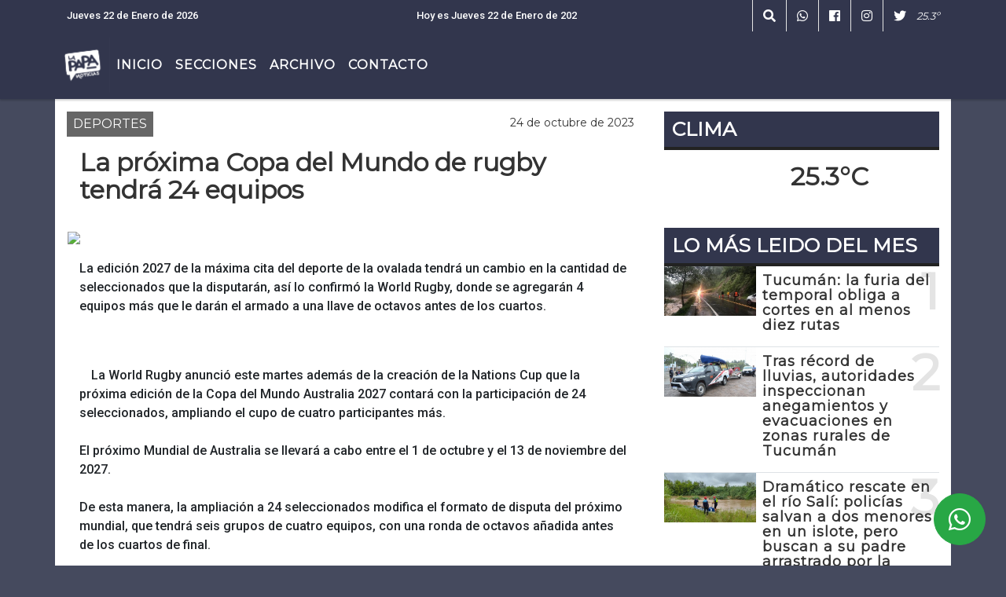

--- FILE ---
content_type: text/html; charset=UTF-8
request_url: https://lapapa.com.ar/nota/3866/-la-proxima-copa-del-mundo-de-rugby-tendra-24-equipos-
body_size: 14702
content:
<!DOCTYPE html>

<html lang="es">

<head><meta charset="utf-8">


<meta http-equiv="X-UA-Compatible" content="IE=edge">
<meta name="viewport" content="width=device-width, initial-scale=1, user-scalable=no">

      <link 

href='https://fonts.googleapis.com/css?family=Montserrat' rel='stylesheet' type='text/css'>      <link href="https://fonts.googleapis.com/css2?family=Roboto:wght@300;500;900&display=swap" rel="stylesheet">
      
<title> La próxima Copa del Mundo de rugby tendrá 24 equipos </title>
<meta name="description" content="La edición 2027 de la máxima cita del deporte de la ovalada tendrá un cambio en la cantidad de seleccionados que la disputarán, así lo confirmó la World Rugby, donde se agregarán 4 equipos más que le darán el armado a una llave de octavos antes de los cuartos. " />
<meta name="keywords" content=", , , , ">
<meta name="language" content="es" />

<!--
<link rel="canonical" href="https://lapapa.com.ar/nota/3866/-la-proxima-copa-del-mundo-de-rugby-tendra-24-equipos-" />

<link rel="amphtml" href="https://lapapa.com.ar/nota-amp/3866/-la-proxima-copa-del-mundo-de-rugby-tendra-24-equipos-"/>
-->
<meta property="og:type" content="article" />
<meta property="og:title" content=' La próxima Copa del Mundo de rugby tendrá 24 equipos ' />
<meta property="og:description" content="La edición 2027 de la máxima cita del deporte de la ovalada tendrá un cambio en la cantidad de seleccionados que la disputarán, así lo confirmó la World Rugby, donde se agregarán 4 equipos más que le darán el armado a una llave de octavos antes de los cuartos. " />
<meta property="og:url" content="https://lapapa.com.ar/nota/3866/-la-proxima-copa-del-mundo-de-rugby-tendra-24-equipos-" />
<meta property="og:image" content="https://lapapa.com.ar//resize_https://www.telam.com.ar/thumbs/bluesteel/advf/imagenes/2023/10/65382d7f0e25c_1200.jpg.jpg" /> 
<meta name="date" content="2023-10-24" scheme="YYYY-MM-DD">




<link rel="shortcut icon" href="https://lapapa.com.ar/icono.ico" type="image/x-icon" />
		<!-- Bootstrap CSS -->
<link rel="stylesheet" href="https://stackpath.bootstrapcdn.com/bootstrap/4.3.1/css/bootstrap.min.css" integrity="sha384-ggOyR0iXCbMQv3Xipma34MD+dH/1fQ784/j6cY/iJTQUOhcWr7x9JvoRxT2MZw1T" crossorigin="anonymous">
<link href="https://radioshosting.com/css/delalora75new.css" rel="stylesheet">
<link rel="stylesheet" href="https://unpkg.com/flickity@2/dist/flickity.min.css"/>
<link href="https://use.fontawesome.com/releases/v5.0.6/css/all.css" rel="stylesheet">
<link rel="stylesheet" href="https://radioshosting.com/css/css/lightbox.min.css">

<!-- ADSENSE HEAD -->
<script async src="https://pagead2.googlesyndication.com/pagead/js/adsbygoogle.js?client=ca-pub-7210793210196427"
     crossorigin="anonymous"></script>
<script src="https://code.jquery.com/jquery-3.3.1.slim.min.js" integrity="sha384-q8i/X+965DzO0rT7abK41JStQIAqVgRVzpbzo5smXKp4YfRvH+8abtTE1Pi6jizo" crossorigin="anonymous"></script>
		<!-- HTML5 Shim and Respond.js IE8 support of HTML5 elements and media queries -->
		<!-- WARNING: Respond.js doesn t work if you view the page via file:// -->
		<!--[if lt IE 9]>
			<script src="https://oss.maxcdn.com/libs/html5shiv/3.7.0/html5shiv.js"></script>
			<script src="https://oss.maxcdn.com/libs/respond.js/1.4.2/respond.min.js"></script>
		<![endif]-->
<script>
                                                        (function(d, s, id) {
                                                        var js, fjs = d.getElementsByTagName(s)[0];
                                                        if (d.getElementById(id)) return;
                                                        js = d.createElement(s); js.id = id;
                                                        js.src = "//connect.facebook.net/es_LA/all.js#xfbml=1&appId=427523193949843";
                                                        fjs.parentNode.insertBefore(js, fjs);
                                                        }(document, 'script', 'facebook-jssdk'));
                                                    </script>


        <style>



        body {
                                background-color:#454A5E;
                    
                overflow-x: hidden;
                margin: 0 auto;

        }

                        h1, h2, h3, h4, h5, h6 {
                            margin-bottom: 10px;
                            line-height: 1.1em;
                            font-weight: 600;
                            margin-top: 0;
                            color: #333333;
                            font-family: 'Montserrat', sans-serif;
                        }

                        p {
                            font-family: Roboto;
                        }

                        .h3, h3 {
                            font-size: 1rem;
                        }

                        h1 a, h2 a, h3 a, h4 a, h5 a, h6 a{
                                        display: block;
                                        color:#FFFFFF;
                                    }

                            a:hover {

                            color:#535367;

                        }

                        a:link, a:visited, a:active, a:focus, a:before, a:after {
                            outline: 0 none;
                         text-decoration: none;
                         color:#FFFFFF;
                         }





                            .navbar-nav .dropdown-menu{
                                position: absolute;
                                background-color: #32364D;
                            }


                        .dropdown:hover>ul {

                            display: block !important;

                        }

                        .dropdown ul li a {

                            color: #FFFFFF;

                        }


                        .navbar-light .navbar-nav .nav-link:focus, .navbar-light .navbar-nav {
                            color: #FFFFFF;

                        }

                        .nav-link:hover {
                            color: #535367;

                        }

                        #logo {
                            max-width: 3.2rem;
                        }
                        #logo:hover path {
                        fill: #FFFFFF;

                        }

                        #logo:hover {

                        color: #535367;

                        }

                         #logo2 {
                           fill: #454A5E;
                           max-width:48px;
                        }


                         #logo3 {
                           fill: #454A5E;
                           max-width:18px;
                        }
                        .color{
                            color:#FFFFFF;
                        }

                        .btn-outline-primary.active, .btn-outline-primary:active, .show>.btn-outline-primary.dropdown-toggle {
                            color: #32364D;
                            background-color: #FFFFFF;
                            border:3px solid  #32364D;
                        }

                            .btn-outline-primary:hover {
                            color: #32364D;
                            background-color: #FFFFFF;
                            border:3px solid #32364D;

                        }
                            .btn-outline-primary {
                            color: #FFFFFF;
                            background-color: #32364D;
                            border:3px solid transparent;
                        }

                        footer p {
                        margin-bottom: .25rem;
                            color:#FFFFFF;
                            font-weight: 300;
                        }
                        .facebook {
                            display: block;
                            float: right;
                            background: #FFFFFF;
                            margin-right: 37px!important;
                        }

                        .twitter {
                            display: block;
                            float: right;
                            background: #FFFFFF;
                        }
                        .flickity-page-dots .dot{
                            background: #FFFFFF;

                        }
                        .sidebar .widget .widget-title {
                            font-size: 20px;
                        }

                            
                        .widget-head{
                            background-color: #32364D!important;
                        }

                        .widget-title {
                            font-size: 25px;
                            font-weight: 900;
                            line-height: 1;
                            text-transform: uppercase;
                            margin-bottom: 0;
                            color:#FFFFFF;
                            font-family: 'Montserrat', sans-serif;
                        }
                            /* ---- grid ---- */



                        .topbar {

                            border-bottom:0;

                            background-color: #32364D;
                            color: #FFFFFF;
                        }


                        .header {


                                                    background-position:center center;
                            background-size:cover;
                            background-repeat:no-repeat;
                            background-image:url(https://lapapa.com.ar/02-2023/a05228fe4a4a9675a2a2be22f034dee8.jpg);
                        -moz-background-size: cover;
                        -webkit-background-size: cover;

                                                    clear: both;


                        }


                        .header-right {
                            float: right;
                        }

                        .logo{
                                        max-width: 80%;

                                    }

                        .bg-light {

                            background-color: #fff!important;
                        }

                        article {
                                        background: transparent;
                                        /*border-radius: 3px;
                                        border: 1px solid #e4e4e4;*/
                                    }

                        .colorTitulo {
                            color: #333333;
                            font-weight: 800;
                            letter-spacing: 1px;

                        }



                        .facebook {

                            display: block;
                            float: right;
                            background-color: !important;
                            margin-right: 37px!important;
                                    }

                        .twitter {

                            display: block;
                            float: right;
                            background-color: !important;
                                    }
                            p.displaytitulo{
                                height: 0;
                                margin: 0;
                                font-family: 'Montserrat', sans-serif!important;
                                letter-spacing:1px;
                            }




                        .carousel-caption {

                            z-index: 10;
                            padding: 4px 20px;
                            /* padding-bottom: 20px;
                                position: absolute;
                            right: 0;
                            bottom: 0px;
                            left: 0;
                             */

                            background-color: #32364D99;

                        }
                        .carousel-caption h2 {
                            color: #FFFFFF!important;
                            font-weight: 700;
                            margin: 0;

                            font-size: 2.5vw;
                        }



                        .localidad {
                            font-family:'Montserrat', sans-serif;
                            color:#454A5E;
                            line-height: 1;

                        }





                            /* destacadas slider */

                        .titulo{
                            display: none;
                            position: absolute;
                            bottom: 0;
                            height: 100%;
                            width: 100%;
                            padding: 20px 15px;
                            background-color: #32364D;
                            opacity: 0.7;
                            }


                        .cub3r-caption{
                            /*display:none;*/
                            position:absolute;
                            bottom:0;
                            left:0;
                            background-color:#32364D99;
                            width:100%;
                            padding:0.5rem 0.75rem;
                        }

                        .cub3r-caption-text{
                            color:#FFFFFF!important;
                        }

                        .html-marquee {
                            font-weight: 200;
                            height: 40px!important;
                            width: 100%;
                            background-color: transparent!important;
                            font-family: 'Montserrat', sans-serif!important;
                            font-size: inherit!important;
                            color: #FFFFFF!important;
                            letter-spacing: 0.5px;
                        }

                        marquee p {
                            color: #FFFFFF!important;
                        }
                        .texto-fecha{

                            color: #FFFFFF;
                        }

                        .navbar-toggler-icon{
                            color: #FFFFFF;
                        }
                        .sidebar2{
                            will-change: min-height;
                        }

                        .sidebar__inner2{
                            transform: translate(0, 0); /* For browsers don't support translate3d. */
                            transform: translate3d(0, 0, 0);
                            will-change: position, transform;
                        }

                                     .fb-like > span > iframe {
                                                            width: 100%!important;
                                                        }
        </style>
	</head>


<body>


<!-- ESTO ES LA CABECERA EL HEAD -->


<!-- climainfo   1769135796 643 -->
    <style>

    /* boton de whats app */
        .botonWasap {
            position: fixed;
            bottom: 26px;
            right: 26px;
            z-index: 1000;
            border-radius: 50% !important;
        }

        .botonWasap > i {
            font-size: 2rem;
            padding: 10px 6px;
        }

        .navbar{
            /* padding: 0px 0px 0px 15px!important;
            box-shadow: 2px 2px 3px #ccc;
            margin-bottom: 15px!important;*/
            background-color: #32364D;
        }
        .nav-link {

            color: #FFFFFF;
            font-family: 'Montserrat', sans-serif;
            font-weight: 700;
        }

        .caret{
        color: #32364D;

        }

        .dropdown-menu {

            padding: 0;
        }

        .dropdown-menu li a{

            padding: .5rem;
            font-size: 1rem;

        }

            .dropdown-menu .nav-item .nav-link:hover{

            background-color: #32364D;
            color: #535367;

        }


        .nav-item .dropdown:hover ul{
            display: block;

        }
        .topbar{
            /*border-bottom: 1px solid #e4e4e4;
            height: 42px!important;
            line-height: 38px;*/
        }
        .menuBusqueda{
            border: 0px none;
            width: 100%;
            position: absolute;
            will-change: transform;
            top: 0px;
            left: 0px;
            transform: translate3d(0px, 0px, 0px)!important;
            -webkit-transition: all 1s ease-in;
            -moz-transition: all 1s ease-in;
            -o-transition: all 1s ease-in;
            transition: all 1s ease-in;
        }

        .menuBusqueda2{
            border: 0px none;
            position: absolute;
            will-change: transform;
            top: 0px;
            left: 0px;
            transform: translate3d(0px, 0px, 0px)!important;
            -webkit-transition: all 1s ease-in;
            -moz-transition: all 1s ease-in;
            -o-transition: all 1s ease-in;
            transition: all 1s ease-in;

        }

        .menuBusqueda2 > form > input {
            min-height: 56px;
        }

        .submenu{
            font-size: 12px;
            font-weight: 200;
        }
        #logo4{
            fill: #FFFFFF;
            max-width: 18px;
        }
    </style>

    <div id="header-wrapper" class="">
            <div class="topbar">
                <div class="container">
                    <div class="row">

                        <div class="d-none d-sm-block col-sm-5 col-md-3 pr-0" style="max-height: 40px;overflow: hidden;">
                                                                <p class="mb-0 texto-fecha" id="text-fecha">
                                                                                                                                                                                                                                                Jueves                                                                                                                                                                22 de Enero de 2026                                </p>
                        </div>
                        <div class="d-none d-md-block col-md-3 col-lg-4 p-0">



                            
      <div class="marquee">
          <marquee scrollAmount="3">
                <p class="m-0">

                


                Hoy es                                                                                                           Jueves                   22 de Enero de 2026   y son las 23:36

                -


                                
                </p>
          </marquee>
      </div>






                        </div>
                        <div class="col-12 col-sm-7 col-md-6 col-lg-5 text-right">
                            <ul class="mb-0 d-flex justify-content-end">

                                        <li class="" style="border-left:1px solid #e4e4e4;">

                                                <a href="#" role="button" id="dropdownMenuLink" data-toggle="dropdown" aria-haspopup="true" aria-expanded="false" class="btn">
                                                    <i class="fas fa-search" style="color: #FFFFFF;"></i>
                                                </a>
                                                <div class="dropdown-menu menuBusqueda" style="border:0;width:100%;" aria-labelledby="dropdownMenuLink">
                                                    <form id="form1" name="form1" method="GET" action="buscar.php">
                                                        <input name="busqueda" type="text" class="form-control" size="30" value="" id="inputString" onkeyup="lookup(this.value);" onblur="fill();" />
                                                        <input name="Submit" type="submit" class="btn btn-outline-primary my-2 my-sm-0" value="Buscar" />
                                                    </form>

                                                </div>

                                        </li>

                                        
                                        
                                            <li class="" style="border-left:1px solid #e4e4e4;">

                                                <a class="btn" target="_blank" href="https://api.whatsapp.com/send?phone=3814574800"><i class="fab fa-whatsapp" aria-hidden="true"  style=" color: #FFFFFF;"></i></a>

                                            </li>

                                        
                                                                                    <li class="" style="border-left:1px solid #e4e4e4;">
                                                <a class="btn" target="_blank" href="https://www.facebook.com/lapapa.tuc"><i class="fab fa-facebook" aria-hidden="true" style=" color: #FFFFFF;"></i></a>
                                            </li>
                                        


                                                                                    <li class="" style="border-left:1px solid #e4e4e4;">
                                                <a class="btn" target="_blank" href="https://instagram.com/https://www.instagram.com/lapapa.tuc/"><i class="fab fa-instagram" aria-hidden="true" style=" color: #FFFFFF;"></i></a>
                                            </li>
                                        
                                                                                <li class="" style="border-left:1px solid #e4e4e4;">
                                            <a class="btn" target="_blank" href="https://twitter.com/LapapaDiario"><i class="fab fa-twitter" style=" color: #FFFFFF;"></i></a>
                                        </li>
                                        
                                        
                                        
                                        
                                        
                                        
                                        
                                        
                                        

                  <li class="d-flex align-items-center">
                    <i class="pr-0 color" style="font-family:'Montserrat', sans-serif;color:#FFFFFF;">25.3&ordm;</i>
                  </li>

                  <li class="d-none">
                    <!--  <img alt="" title="" style="max-width:20px;" id="logo4" class="svg d-none"  src="https://radioshosting.com/iconos_clima/svg/1769135153.svg" />  -->
                  </li>


                            </ul>

                        </div>
                    </div>
                </div>
            </div>

            <header class="container-fluid d-none header">


                    <div class="container">


                        <div class="row">

                            


                             
                            <div class="d-none d-block  d-lg-block col-12 col-md-12 text-center">

                                    <a href="https://lapapa.com.ar/principal.php">
                                    <img src="https://lapapa.com.ar/02-2024/399747adc3084ad59f467b1d341c6fe6.jpg"
                                        class="img-fluid"
                                        style="padding-top:20px; padding-bottom: 20px;max-height: 170px;"
                                        alt="La Papa" title="La Papa"></a>

                            </div>


                                

                            


                        </div>
                    </div>
            </header>

    </div>

    <nav id="navigato" class="navbar navbar-default navbar-expand-lg">

        <button class="navbar-toggler" type="button" data-toggle="collapse" data-target="#myNavbar">

            <i class="fas fa-bars" style="color: #FFFFFF;"></i>

        </button>

        <a class="d-lg-none " href="https://lapapa.com.ar/principal.php">
                <img src="https://lapapa.com.ar/02-2024/399747adc3084ad59f467b1d341c6fe6.jpg"
                     class="img-fluid"
                     style="max-height: 70px;"
                     alt="La Papa"
                     title="La Papa">
        </a>

        <div class="collapse navbar-collapse" id="myNavbar" style="max-width:1140px;margin:0 auto;">

            <a class="d-none d-lg-block" href="https://lapapa.com.ar/principal.php">
                <img src="https://lapapa.com.ar/02-2024/399747adc3084ad59f467b1d341c6fe6.jpg"
                     class="img-fluid"
                     style="max-height: 70px;"
                     alt="La Papa"
                     title="La Papa">
            </a>

            <ul class="navbar-nav " >


                                                            <li   class="nav-item" >

                                    <a class="nav-link"  href="https://lapapa.com.ar/principal.php"

                                    >

                                     Inicio</a>

                                                                    </li>
                                                            <li  class="nav-item dropdown" >

                                    <a class="nav-link"  class="dropdown-toggle" data-toggle="dropdown"  href=""

                                    >

                                    Secciones </a>

                                    
                                        <ul class="dropdown-menu">
                                            
                                            <li class="nav-item">
                                                <a href="https://lapapa.com.ar/noticias/5000154/tucuman"
                                                     class="nav-link" >TUCUMÁN                                                </a>
                                            </li>
                                            
                                            <li class="nav-item">
                                                <a href="https://lapapa.com.ar/noticias/5000039/politica-"
                                                     class="nav-link" >Política                                                </a>
                                            </li>
                                            
                                            <li class="nav-item">
                                                <a href="https://lapapa.com.ar/noticias/5000055/opinion"
                                                     class="nav-link" >OPINIÓN                                                </a>
                                            </li>
                                            
                                            <li class="nav-item">
                                                <a href="https://lapapa.com.ar/noticias/5000155/nacionales"
                                                     class="nav-link" >NACIONALES                                                </a>
                                            </li>
                                            
                                            <li class="nav-item">
                                                <a href="https://lapapa.com.ar/noticias/5000041/policiales"
                                                     class="nav-link" >Policiales                                                </a>
                                            </li>
                                            
                                            <li class="nav-item">
                                                <a href="https://lapapa.com.ar/noticias/5000042/actualidad"
                                                     class="nav-link" >Actualidad                                                </a>
                                            </li>
                                            
                                            <li class="nav-item">
                                                <a href="https://lapapa.com.ar/noticias/5000037/deportes"
                                                     class="nav-link" >Deportes                                                </a>
                                            </li>
                                                                                    </ul>
                                                                    </li>
                                                            <li   class="nav-item" >

                                    <a class="nav-link"  href="https://lapapa.com.ar/archivo.php"

                                    >

                                     Archivo</a>

                                                                    </li>
                                                            <li   class="nav-item" >

                                    <a class="nav-link"  href="https://lapapa.com.ar/contacto.php"

                                    >

                                     Contacto</a>

                                                                    </li>
                            
            </ul>

        </div>


    </nav>

    
    <nav id="navigato2" data-hidden="true" class="navbar navbar-default navbar-expand-lg show2">


        <button class="navbar-toggler" type="button" data-toggle="collapse" data-target="#myNavbar2">

            <i class="fas fa-bars" style="color: #FFFFFF;"></i>

        </button>


        <a href="https://lapapa.com.ar/principal.php">
            <img src="https://lapapa.com.ar/02-2024/399747adc3084ad59f467b1d341c6fe6.jpg"
                 class="img-fluid"
                 style="max-height: 70px;"
                 alt="La Papa"
                 title="La Papa">
        </a>



        <!--a id="fa" rel="home" href="https://lapapa.com.ar/principal.php" class="navbar-brand d-lg-none yiyin text-center" style="margin:0 auto;">
            <img class="img-fluid" style="max-height:35px;" src="//lapapa.com.ar/02-2024/399747adc3084ad59f467b1d341c6fe6.jpg">
        </a-->

                    <div class="collapse navbar-collapse" id="myNavbar2" style="max-width:1140px;">


                        <ul class="navbar-nav ml-auto mr-3" >


                                                            <li   class="nav-item" >

                                    <a class="nav-link"  href="https://lapapa.com.ar/principal.php"

                                    >

                                     Inicio</a>

                                                                    </li>
                                                            <li  class="nav-item dropdown" >

                                    <a class="nav-link"  class="dropdown-toggle" data-toggle="dropdown"  href=""

                                    >

                                    Secciones </a>

                                    
                                        <ul class="dropdown-menu">
                                            
                                            <li class="nav-item">
                                                <a href="https://lapapa.com.ar/noticias/5000154/tucuman"
                                                     class="nav-link" >TUCUMÁN                                                </a>
                                            </li>
                                            
                                            <li class="nav-item">
                                                <a href="https://lapapa.com.ar/noticias/5000039/politica-"
                                                     class="nav-link" >Política                                                </a>
                                            </li>
                                            
                                            <li class="nav-item">
                                                <a href="https://lapapa.com.ar/noticias/5000055/opinion"
                                                     class="nav-link" >OPINIÓN                                                </a>
                                            </li>
                                            
                                            <li class="nav-item">
                                                <a href="https://lapapa.com.ar/noticias/5000155/nacionales"
                                                     class="nav-link" >NACIONALES                                                </a>
                                            </li>
                                            
                                            <li class="nav-item">
                                                <a href="https://lapapa.com.ar/noticias/5000041/policiales"
                                                     class="nav-link" >Policiales                                                </a>
                                            </li>
                                            
                                            <li class="nav-item">
                                                <a href="https://lapapa.com.ar/noticias/5000042/actualidad"
                                                     class="nav-link" >Actualidad                                                </a>
                                            </li>
                                            
                                            <li class="nav-item">
                                                <a href="https://lapapa.com.ar/noticias/5000037/deportes"
                                                     class="nav-link" >Deportes                                                </a>
                                            </li>
                                                                                    </ul>
                                                                    </li>
                                                            <li   class="nav-item" >

                                    <a class="nav-link"  href="https://lapapa.com.ar/archivo.php"

                                    >

                                     Archivo</a>

                                                                    </li>
                                                            <li   class="nav-item" >

                                    <a class="nav-link"  href="https://lapapa.com.ar/contacto.php"

                                    >

                                     Contacto</a>

                                                                    </li>
                            

                        </ul>

                        <ul class="d-flex justify-content-end" style="list-style: none;padding:0;margin:0;">
                            <li class="" style="border-left:1px solid #e4e4e4;">
                                <a href="#" role="button" id="dropdownMenuLink2" data-toggle="dropdown" aria-haspopup="true" aria-expanded="false" class="btn">
                                    <i class="fas fa-search" style="color: #FFFFFF;"></i>
                                </a>

                                <div class="dropdown-menu menuBusqueda2" style="border:0;width:100%;" aria-labelledby="dropdownMenuLink2">
                                    <form id="form1" name="form1" method="GET" action="buscar.php">
                                        <input name="busqueda" type="text" class="form-control" size="30" value="" id="inputString" onkeyup="lookup(this.value);" onblur="fill();" />
                                        <input name="Submit" type="submit" class="btn btn-outline-primary my-2 my-sm-0" value="Buscar" />
                                    </form>

                                </div>

                            </li>

                              

                  <li class="d-flex align-items-center">
                    <i class="pr-0 color" style="font-family:'Montserrat', sans-serif;color:#FFFFFF;">25.3&ordm;</i>
                  </li>

                  <li class="d-none">
                    <!--  <img alt="" title="" style="max-width:20px;" id="logo4" class="svg d-none"  src="https://radioshosting.com/iconos_clima/svg/1769135153.svg" />  -->
                  </li>


                        </ul>

                    </div>
      <div id="result"></div>

    </nav>

    <style>
                 .show2{
                    position: fixed;
                    top: -90px;
                    z-index: 999;
                    width: 100%;

                 }
                 .show-top{
                    -webkit-transition: all 0.6s ease-in;
                    -moz-transition: all 0.6s ease-in;
                    -o-transition: all 0.6s ease-in;
                    transition: all 0.6s ease-in;
                    display: flex!important;
                    align-items: space;
                    position: fixed;
                    top: 0!important;
                    width: 100%;
                    background-color:#32364D;
                 }
                 .yiyin{
                     width: calc(100% - 50px)!important;
                 }

    </style>

    <script>
        const nav = document.querySelector('#navigato2');

        const navbar = document.querySelector('#header-wrapper');
        const tito = navbar.offsetHeight + 130;


        // console.log('esrt ', tito);

        window.addEventListener('scroll', () => {
            if(window.scrollY > tito) {
                nav.classList.add('show-top');
                //var i = setInterval(myTimer ,4000);
//
                //setTimeout(function( ) { clearInterval( i ); }, 8000);
//
//
                //function myTimer() {
                //  $('.grid').isotope({
                //        itemSelector: '.grid-item'
                //    });
                //        }
                }
            else {
                nav.classList.remove('show-top');
                }
        });




    </script>

    <!-- boton de whatsapp -->
                    <!-- Button trigger modal -->
              <a rel="nofollow" target="_blank" href="https://web.whatsapp.com/send?phone=3814574800&text=Hola">  <button type="button" class="btn btn-success botonWasap" >
              <i class="fab fa-whatsapp"></i>
              </button></a>
        

        <!-- ESTO ES EL CUERPO DE LA PAGINA, PEUDE ESTAR CONTENIDO O NO -->


            <div class="container bg-light pt-3">

                <div id="main-content" class="row main">

                            <div id="content" class="col-12 col-sm-8 p-0 col-md-8 col-lg-8 content" >

                                <!-- ACA empieza -->



                                    <div class="col-lg-12 col-12 base-box2" style="display: flex; justify-content: space-between;">
                                        
                                        
                                                                                    <div style="background-color: #666666">
                                                <p class="m-0 py-1 px-2" style="font-family:'Montserrat', sans-serif;color:#FFFFFF;">
                                                DEPORTES                                                </p>
                                            </div>
                                        


                                                                                <div>
                                            <p class="m-0 py-1 px-2" style=";font-family:'Montserrat', sans-serif;font-size:14px;color:#333333;">
                                                24 de octubre de 2023                                            </p>

                                        </div>

                                    </div>

                                    <div class="col-lg-12 col-12 base-box2 p-0 px-md-3">

                                        <div class="mb-3">

                                            <h2 style="padding: 15px;font-family:'Montserrat', sans-serif;color:#333333;"> La próxima Copa del Mundo de rugby tendrá 24 equipos </h2>

                                        </div>

                                            
                                                <div class="col-lg-12 col-12 p-0">

                                                    
                                                                <div align="left"><img class="img-fluid"   src="https://www.telam.com.ar/thumbs/bluesteel/advf/imagenes/2023/10/65382d7f0e25c_1200.jpg"  /></div>
                                                    
                                                    
                                                </div>

                                            
                                            


                                        <div class="grid mt-3 fg">

                                                
                                            
                                        </div>


                                        <div class="col-lg-12 col-12 mb-3">

                                            <p style="font-family:'Roboto', sans-serif;">La edición 2027 de la máxima cita del deporte de la ovalada tendrá un cambio en la cantidad de seleccionados que la disputarán, así lo confirmó la World Rugby, donde se agregarán 4 equipos más que le darán el armado a una llave de octavos antes de los cuartos. </p>

                                        </div>


                                                                                    
                                            

                                            <div class="col-lg-12 col-12 mb-3">

                                                <!-- -->

                                                <div id="fb-root"></div>



                                                <!-- -->

                                                <div class="col-lg-12 col-12 p-0 mb-3 d-flex justify-content-center py-3">

                                                    
                                                </div>

                                                <!-- -->

                                                <div class="col-lg-12 col-12 p-0">

                                                                                                                                                                        

                                                                                                                                                                                                                                

                                                                                                                                                                                                                                                                                                                                                

                                                                                                                <p style="'Roboto', sans-serif"><span class="wrapper-info-note">
<span class="col-md-12">
<span class="wrapper-author-social">
<span class="author-box mb-4">
<span class="image"><img class="img-fluid" alt="Telam SE" src="https://www.telam.com.ar/assets/img/not_image.png" style="display:none; height:100%; width:450px" /></span>

<span class="info">
<span class="name">La World Rugby anunci&oacute; este martes adem&aacute;s de la creaci&oacute;n de la Nations Cup que la pr&oacute;xima edici&oacute;n de la Copa del Mundo Australia 2027 contar&aacute; con la participaci&oacute;n de 24 seleccionados, ampliando el cupo de cuatro participantes m&aacute;s.</span>
</span>
</span>
</span>
</span>
</span>

<span>
<span class="wrapper-editable-content">
<span>
<span class="container-md">
<span class="row">
<span class="col-md-12 speak">
<span class="paragraph"><br />
El pr&oacute;ximo Mundial de Australia se llevar&aacute; a cabo entre el 1 de octubre y el 13 de noviembre del 2027.<br />
<br />
De esta manera, la ampliaci&oacute;n a 24 seleccionados modifica el formato de disputa del pr&oacute;ximo mundial, que tendr&aacute; seis grupos de cuatro equipos, con una ronda de octavos a&ntilde;adida antes de los cuartos de final.<br />
<br />
Asimismo, los dos mejores equipos de cada grupo se clasificar&aacute;n autom&aacute;ticamente junto con los cuatro mejores terceros.<br />
<br />
De esta manera, se reducir&aacute; el periodo de competencia de siete a seis semanas, al tiempo que se fomenta un ritmo que genera impulso a lo largo de la fase de grupos y respeta el mismo n&uacute;mero m&iacute;nimo de d&iacute;as de descanso entre partidos que en Francia 2023.<br />
<br />
En un comunicado, la entidad que regula el rugby a nivel mundial anunci&oacute; la noticia: &quot;Ampliaci&oacute;n de la Copa del Mundo de Rugby a 24 equipos en 2027, proporcionando m&aacute;s oportunidades de clasificaci&oacute;n para m&aacute;s equipos y competiciones regionales&quot;, aseguraron.<br />
<br />
El titular de la World Rugby, Bill Beaumont indic&oacute; que &quot;La decisi&oacute;n de ampliar la Copa Mundial de Rugby 2027 a 24 equipos es l&oacute;gica y lo correcto&quot;.<br />
<br />
&quot;Respaldados por un nuevo calendario global que aumenta la certeza y las oportunidades, estamos enfocados en elevar los est&aacute;ndares, cerrar las brechas y crear un espect&aacute;culo que los fan&aacute;ticos exigen ver&quot;.<br />
<br />
Finalmente, indic&oacute; que &quot;con su amor por el deporte y los grandes eventos, Australia es el lugar perfecto para hacer justamente eso&quot;.<br />
&nbsp;</span>

<span class="tags mt-4"><span style="font-size:8px">Fuente: T&eacute;lam.</span></span>
</span>
</span>
</span>
</span>
</span>
</span>
</p >
                                                        
                                                </div>

                                                <!-- -->
                                                                                                <div style="position:relative;padding-bottom:56.25%;">

                                                    <blockquote class="twitter-tweet"><p lang="es" dir="ltr">¡Se viene un nuevo Mundial en 2027! <a href="https://twitter.com/hashtag/RWC2027?src=hash&amp;ref_src=twsrc%5Etfw">#RWC2027</a> <a href="https://t.co/BBfOhtTKM7">pic.twitter.com/BBfOhtTKM7</a></p>&mdash; Rugby World Cup ES (@rugbyworldcupes) <a href="https://twitter.com/rugbyworldcupes/status/1716807372432081263?ref_src=twsrc%5Etfw">October 24, 2023</a></blockquote> <script async src="https://platform.twitter.com/widgets.js" charset="utf-8"></script>
                                                </div>
                                                
                                                <!-- -->

                                                                                                <!-- -->


                                                    


                                                <!-- -->

                                                <div class="col-lg-12 col-12">

                                                    <div class="fb-like" data-href="https://lapapa.com.ar/nota/3866/-la-proxima-copa-del-mundo-de-rugby-tendra-24-equipos-" data-layout="button_count" data-action="like" data-size="large" data-show-faces="true" data-share="true"></div>

                                                </div>

                                                <!-- -->

                                                <div class="col-lg-12 col-12">

                                                                                                            </div>

                                                <!-- -->

                                                <div class="col-lg-12 col-12 p-0 mb-3 d-flex justify-content-center py-3">

                                                    
                                                </div>

                                                <!-- -->

                                                <div class="col-lg-12 col-12">

                                                    <h4>COMPARTIR:</h4>

                                                    <ul class="navbar-nav flex-row ml-md-auto d-md-flex">

                                                        <li class="nav-item">
                                                            <a style="margin-left:10px;" target="_blank" href="https://www.facebook.com/sharer.php?u=https://lapapa.com.ar/nota/3866/-la-proxima-copa-del-mundo-de-rugby-tendra-24-equipos-&t= La próxima Copa del Mundo de rugby tendrá 24 equipos ">
                                                                <i class="fab fa-facebook" style="font-size:30px;color:#111111; " aria-hidden="true"></i>
                                                            </a>
                                                        </li>

                                                        <li class="nav-item">
                                                            <a style="margin-left:10px;" target="_blank" href="https://twitter.com/share?original_referer=https://lapapa.com.ar/nota/3866/&amp;source=tweetbutton&amp;text=&amp;url=https://lapapa.com.ar/nota/3866/">
                                                                <i class="fab fa-twitter" style="font-size:30px;color:#111111; " aria-hidden="true"></i>
                                                            </a>
                                                        </li>

                                                        <li class="nav-item">
                                                            <a style="margin-left:10px;" target="_blank" href="https://api.whatsapp.com/send?text=*.*  https://lapapa.com.ar/nota/3866/">
                                                                <i class="fab fa-whatsapp" style="font-size:30px;color:#111111; " aria-hidden="true"></i>
                                                            </a>
                                                        </li>
                                                    </ul>


                                                </div>

                                                <!-- -->

                                                <div class="col-lg-12 col-12 px-0 my-3 py-3">

                                                                <div class="col-12 col-lg-12 py-3">

                                                                    <h3 style="font-family:'Montserrat', sans-serif;color:#333333;">Notas Relacionadas</h3>

                                                                </div>


                                                                <div class="main-carousel" data-flickity='{ "cellAlign": "left", "imagesLoaded": true, "wrapAround": true, "pageDots": false }'>



                                                                    


                                                                        <div class="carousel-cell col-12 col-md-4 col-lg-4 p-0">



                                                                                    
                                                                                            <div id="etiqueta_ch" style="background-color:#FFFFFF";>
                                                                                                <span style=";font-family:'Montserrat', sans-serif;font-size:10px; color:#FFFFFF;">DEPORTES</span>
                                                                                            </div>

                                                                                    
                                                                                    <a href="https://lapapa.com.ar/nota/17848/la-tv-publica-y-radio-nacional-transmitiran-en-vivo-todos-los-partidos-del-mundial-2026-de-la-seleccion-argentina">
                                                                                    <img class="img-fluid" src="https://lapapa.com.ar/01-2026/resize_1768832222.png" alt="La TV Pública y Radio Nacional transmitirán en vivo todos los partidos del Mundial 2026 de la Selección Argentina" width="100%"  /></a>

                                                                                    <div class="caption news-summary">
                                                                                        <a href="https://lapapa.com.ar/nota/17848/la-tv-publica-y-radio-nacional-transmitiran-en-vivo-todos-los-partidos-del-mundial-2026-de-la-seleccion-argentina"><h3>La TV Pública y Radio Nacional transmitirán en vivo todos los partidos del Mundial 2026 de la Selección Argentina</h3></a>
                                                                                    </div>


                                                                        </div>

                                                                        


                                                                        <div class="carousel-cell col-12 col-md-4 col-lg-4 p-0">



                                                                                    
                                                                                            <div id="etiqueta_ch" style="background-color:#FFFFFF";>
                                                                                                <span style=";font-family:'Montserrat', sans-serif;font-size:10px; color:#FFFFFF;">DEPORTES</span>
                                                                                            </div>

                                                                                    
                                                                                    <a href="https://lapapa.com.ar/nota/17837/alcaraz-arranca-con-autoridad-en-melbourne-paso-firme-en-su-debut-por-el-australian-open">
                                                                                    <img class="img-fluid" src="https://lapapa.com.ar/01-2026/resize_1768748325.png" alt="Alcaraz arranca con autoridad en Melbourne: paso firme en su debut por el Australian Open" width="100%"  /></a>

                                                                                    <div class="caption news-summary">
                                                                                        <a href="https://lapapa.com.ar/nota/17837/alcaraz-arranca-con-autoridad-en-melbourne-paso-firme-en-su-debut-por-el-australian-open"><h3>Alcaraz arranca con autoridad en Melbourne: paso firme en su debut por el Australian Open</h3></a>
                                                                                    </div>


                                                                        </div>

                                                                        


                                                                        <div class="carousel-cell col-12 col-md-4 col-lg-4 p-0">



                                                                                    
                                                                                            <div id="etiqueta_ch" style="background-color:#FFFFFF";>
                                                                                                <span style=";font-family:'Montserrat', sans-serif;font-size:10px; color:#FFFFFF;">DEPORTES</span>
                                                                                            </div>

                                                                                    
                                                                                    <a href="https://lapapa.com.ar/nota/17831/dos-segundos-de-gloria-luciano-benavides-logra-un-dakar-epico-con-la-remontada-mas-improbable">
                                                                                    <img class="img-fluid" src="https://lapapa.com.ar/01-2026/resize_1768666137.png" alt="¡Dos segundos de gloria! Luciano Benavides logra un Dakar épico con la remontada más improbable" width="100%"  /></a>

                                                                                    <div class="caption news-summary">
                                                                                        <a href="https://lapapa.com.ar/nota/17831/dos-segundos-de-gloria-luciano-benavides-logra-un-dakar-epico-con-la-remontada-mas-improbable"><h3>¡Dos segundos de gloria! Luciano Benavides logra un Dakar épico con la remontada más improbable</h3></a>
                                                                                    </div>


                                                                        </div>

                                                                        


                                                                        <div class="carousel-cell col-12 col-md-4 col-lg-4 p-0">



                                                                                    
                                                                                            <div id="etiqueta_ch" style="background-color:#FFFFFF";>
                                                                                                <span style=";font-family:'Montserrat', sans-serif;font-size:10px; color:#FFFFFF;">DEPORTES</span>
                                                                                            </div>

                                                                                    
                                                                                    <a href="https://lapapa.com.ar/nota/17827/cavigliasso-se-subio-al-podio-en-el-dakar-tras-conquistar-el-tercer-lugar">
                                                                                    <img class="img-fluid" src="https://lapapa.com.ar/01-2026/resize_1768664045.png" alt="Cavigliasso se subió al podio en el Dakar tras conquistar el tercer lugar" width="100%"  /></a>

                                                                                    <div class="caption news-summary">
                                                                                        <a href="https://lapapa.com.ar/nota/17827/cavigliasso-se-subio-al-podio-en-el-dakar-tras-conquistar-el-tercer-lugar"><h3>Cavigliasso se subió al podio en el Dakar tras conquistar el tercer lugar</h3></a>
                                                                                    </div>


                                                                        </div>

                                                                        


                                                                        <div class="carousel-cell col-12 col-md-4 col-lg-4 p-0">



                                                                                    
                                                                                            <div id="etiqueta_ch" style="background-color:#FFFFFF";>
                                                                                                <span style=";font-family:'Montserrat', sans-serif;font-size:10px; color:#FFFFFF;">DEPORTES</span>
                                                                                            </div>

                                                                                    
                                                                                    <a href="https://lapapa.com.ar/nota/17802/muy-listo-y-recargado-franco-colapinto-comenzo-la-preparacion-2026-en-la-base-de-alpine-en-el-reino-unido">
                                                                                    <img class="img-fluid" src="https://lapapa.com.ar/01-2026/resize_1768517962.png" alt=""Muy listo y recargado": Franco Colapinto comenzó la preparación 2026 en la base de Alpine en el Reino Unido" width="100%"  /></a>

                                                                                    <div class="caption news-summary">
                                                                                        <a href="https://lapapa.com.ar/nota/17802/muy-listo-y-recargado-franco-colapinto-comenzo-la-preparacion-2026-en-la-base-de-alpine-en-el-reino-unido"><h3>"Muy listo y recargado": Franco Colapinto comenzó la preparación 2026 en la base de Alpine en el Reino Unido</h3></a>
                                                                                    </div>


                                                                        </div>

                                                                        


                                                                        <div class="carousel-cell col-12 col-md-4 col-lg-4 p-0">



                                                                                    
                                                                                            <div id="etiqueta_ch" style="background-color:#FFFFFF";>
                                                                                                <span style=";font-family:'Montserrat', sans-serif;font-size:10px; color:#FFFFFF;">DEPORTES</span>
                                                                                            </div>

                                                                                    
                                                                                    <a href="https://lapapa.com.ar/nota/17791/dakar-2026-luciano-benavides-vuelve-a-aduenarse-de-la-punta-en-motos">
                                                                                    <img class="img-fluid" src="https://lapapa.com.ar/01-2026/resize_1768487114.png" alt="Dakar 2026: Luciano Benavides vuelve a adueñarse de la punta en motos" width="100%"  /></a>

                                                                                    <div class="caption news-summary">
                                                                                        <a href="https://lapapa.com.ar/nota/17791/dakar-2026-luciano-benavides-vuelve-a-aduenarse-de-la-punta-en-motos"><h3>Dakar 2026: Luciano Benavides vuelve a adueñarse de la punta en motos</h3></a>
                                                                                    </div>


                                                                        </div>

                                                                        


                                                                        <div class="carousel-cell col-12 col-md-4 col-lg-4 p-0">



                                                                                    
                                                                                            <div id="etiqueta_ch" style="background-color:#FFFFFF";>
                                                                                                <span style=";font-family:'Montserrat', sans-serif;font-size:10px; color:#FFFFFF;">DEPORTES</span>
                                                                                            </div>

                                                                                    
                                                                                    <a href="https://lapapa.com.ar/nota/17784/la-causa-por-evasion-fiscal-contra-la-afa-entra-en-su-fase-clave-ya-llegan-los-informes-bancarios-y-estatales">
                                                                                    <img class="img-fluid" src="https://lapapa.com.ar/01-2026/resize_1768433705.png" alt="La causa por evasión fiscal contra la AFA entra en su fase clave: ya llegan los informes bancarios y estatales" width="100%"  /></a>

                                                                                    <div class="caption news-summary">
                                                                                        <a href="https://lapapa.com.ar/nota/17784/la-causa-por-evasion-fiscal-contra-la-afa-entra-en-su-fase-clave-ya-llegan-los-informes-bancarios-y-estatales"><h3>La causa por evasión fiscal contra la AFA entra en su fase clave: ya llegan los informes bancarios y estatales</h3></a>
                                                                                    </div>


                                                                        </div>

                                                                        


                                                                        <div class="carousel-cell col-12 col-md-4 col-lg-4 p-0">



                                                                                    
                                                                                            <div id="etiqueta_ch" style="background-color:#FFFFFF";>
                                                                                                <span style=";font-family:'Montserrat', sans-serif;font-size:10px; color:#FFFFFF;">DEPORTES</span>
                                                                                            </div>

                                                                                    
                                                                                    <a href="https://lapapa.com.ar/nota/17770/un-festejo-con-armas-opaca-la-clasificacion-de-tucuman-central-a-la-final-del-regional-amateur">
                                                                                    <img class="img-fluid" src="https://lapapa.com.ar/01-2026/resize_1768395527.png" alt="Un festejo con armas opaca la clasificación de Tucumán Central a la final del Regional Amateur" width="100%"  /></a>

                                                                                    <div class="caption news-summary">
                                                                                        <a href="https://lapapa.com.ar/nota/17770/un-festejo-con-armas-opaca-la-clasificacion-de-tucuman-central-a-la-final-del-regional-amateur"><h3>Un festejo con armas opaca la clasificación de Tucumán Central a la final del Regional Amateur</h3></a>
                                                                                    </div>


                                                                        </div>

                                                                                                                                        </div>


                                                </div>

                                                <!-- -->

                                                
                                                <div  class="col-12 col-lg-12">
                                                    <div style="padding-left:9px;height:90px;">
                                                        <!-- banner adsense -->
                                                                                                            </div>
                                                </div>

                                                
                                                <!-- -->


                                                <div class="col-12">

                                                                                                        <div class="col-12"><h3 style="">Comentarios</h3></div>
                                                                                                            <div class="col-12">
                                                                        <div class="fb-comments" reverse="false" data-href="https://lapapa.com.ar/nota/3866/-la-proxima-copa-del-mundo-de-rugby-tendra-24-equipos-" data-num-posts="100" data-width="100%"  data-order-by="reverse_time";></div>
                                                                    </div>
                                                    
                                                </div>


                                            </div>

                                    </div>

                                <!-- ACA termina-->

                            </div>

                            <div id="sidebar" class="col-12 col-sm-4 col-md-4 p-0 col-lg-4 sidebar">

                                    <div class="sidebar__inner">

                                         <div class="grid-item2 col-12">
<!-- banner adsense -->
</div>

 <div class="  grid-item2 col-12  "> <style>
    .imgfluid{
        position:absolute;
        top:0px;
        right: 13px;

    max-width: 70px;
        }


</style>


<article class="container-fluid p-0 mb-3">

    <div class="base-box2">
            <div class="widget-head">
                            <h3 class="widget-title" >
                                <span style="text-transform:uppercase;">Clima</span>
                            </h3>
                </div>


                <div class="row p-3" >

                    <div class="col-lg-5 col-5 p-2">



                    </div>

                    <div class="col-lg-7 col-7 d-flex align-items-center">

                        <div>
                            <h3 style="font-size:2rem;">25.3°C</h3>
                            <p class="colorTitulo" style="line-height:1;"></p>
                        </div>


                    </div>


                </div>
    </div>

</article>
 </div>  <div class="  grid-item2 col-12  "> 

<article>



        <div class="base-box2 mb-3">

       <div class="widget-head">

                    <h3 class="widget-title">

                        <span>LO MáS LEIDO DEL MES</span>

                    </h3>

        </div>



       


                    <div class="container-fluid border-bottom" style="position:relative;">

                        <div class="" style="position:absolute;top:0;right:0;">
                            <h2 class="m-0" style="color:#e4e4e4;font-size:4rem;line-height:1;">1</h2>
                        </div>

                        <div class="row">

                            <div class="col-4 p-0">
                                <a href="https://lapapa.com.ar/nota/17843/tucuman-la-furia-del-temporal-obliga-a-cortes-en-al-menos-diez-rutas" class="tita stretched-link">
                                    <img loading="lazy"
                                        class="img-fluid lazy"
                                        src="https://lapapa.com.ar/01-2026/thumbnail_1768830675.png"
                                        alt="Tucumán: la furia del temporal obliga a cortes en al menos diez rutas">
                                </a>
                            </div>

                            <div class="col-8 p-2" style="min-height: 4rem;">

                                    <a href="https://lapapa.com.ar/nota/17843/tucuman-la-furia-del-temporal-obliga-a-cortes-en-al-menos-diez-rutas" class="tita stretched-link">

                                        <h4 class="colorTitulo">Tucumán: la furia del temporal obliga a cortes en al menos diez rutas</h4>

                                    </a>


                            </div>

                        </div>





                    </div>





        


                    <div class="container-fluid border-bottom" style="position:relative;">

                        <div class="" style="position:absolute;top:0;right:0;">
                            <h2 class="m-0" style="color:#e4e4e4;font-size:4rem;line-height:1;">2</h2>
                        </div>

                        <div class="row">

                            <div class="col-4 p-0">
                                <a href="https://lapapa.com.ar/nota/17869/tras-record-de-lluvias-autoridades-inspeccionan-anegamientos-y-evacuaciones-en-zonas-rurales-de-tucuman" class="tita stretched-link">
                                    <img loading="lazy"
                                        class="img-fluid lazy"
                                        src="https://lapapa.com.ar/01-2026/thumbnail_1768946738.png"
                                        alt="Tras récord de lluvias, autoridades inspeccionan anegamientos y evacuaciones en zonas rurales de Tucumán">
                                </a>
                            </div>

                            <div class="col-8 p-2" style="min-height: 4rem;">

                                    <a href="https://lapapa.com.ar/nota/17869/tras-record-de-lluvias-autoridades-inspeccionan-anegamientos-y-evacuaciones-en-zonas-rurales-de-tucuman" class="tita stretched-link">

                                        <h4 class="colorTitulo">Tras récord de lluvias, autoridades inspeccionan anegamientos y evacuaciones en zonas rurales de Tucumán</h4>

                                    </a>


                            </div>

                        </div>





                    </div>





        


                    <div class="container-fluid border-bottom" style="position:relative;">

                        <div class="" style="position:absolute;top:0;right:0;">
                            <h2 class="m-0" style="color:#e4e4e4;font-size:4rem;line-height:1;">3</h2>
                        </div>

                        <div class="row">

                            <div class="col-4 p-0">
                                <a href="https://lapapa.com.ar/nota/17859/dramatico-rescate-en-el-rio-sali-policias-salvan-a-dos-menores-en-un-islote-pero-buscan-a-su-padre-arrastrado-por-la-creciente" class="tita stretched-link">
                                    <img loading="lazy"
                                        class="img-fluid lazy"
                                        src="https://lapapa.com.ar/01-2026/thumbnail_1768867575.png"
                                        alt="Dramático rescate en el río Salí: policías salvan a dos menores en un islote, pero buscan a su padre arrastrado por la creciente">
                                </a>
                            </div>

                            <div class="col-8 p-2" style="min-height: 4rem;">

                                    <a href="https://lapapa.com.ar/nota/17859/dramatico-rescate-en-el-rio-sali-policias-salvan-a-dos-menores-en-un-islote-pero-buscan-a-su-padre-arrastrado-por-la-creciente" class="tita stretched-link">

                                        <h4 class="colorTitulo">Dramático rescate en el río Salí: policías salvan a dos menores en un islote, pero buscan a su padre arrastrado por la creciente</h4>

                                    </a>


                            </div>

                        </div>





                    </div>





        


                    <div class="container-fluid border-bottom" style="position:relative;">

                        <div class="" style="position:absolute;top:0;right:0;">
                            <h2 class="m-0" style="color:#e4e4e4;font-size:4rem;line-height:1;">4</h2>
                        </div>

                        <div class="row">

                            <div class="col-4 p-0">
                                <a href="https://lapapa.com.ar/nota/17654/cuales-son-los-10-autos-mas-economicos-para-comprar-en-enero-en-argentina" class="tita stretched-link">
                                    <img loading="lazy"
                                        class="img-fluid lazy"
                                        src="https://lapapa.com.ar/01-2026/thumbnail_1767732580.png"
                                        alt="Cuáles son los 10 autos más económicos para comprar en enero en Argentina">
                                </a>
                            </div>

                            <div class="col-8 p-2" style="min-height: 4rem;">

                                    <a href="https://lapapa.com.ar/nota/17654/cuales-son-los-10-autos-mas-economicos-para-comprar-en-enero-en-argentina" class="tita stretched-link">

                                        <h4 class="colorTitulo">Cuáles son los 10 autos más económicos para comprar en enero en Argentina</h4>

                                    </a>


                            </div>

                        </div>





                    </div>





        


                    <div class="container-fluid border-bottom" style="position:relative;">

                        <div class="" style="position:absolute;top:0;right:0;">
                            <h2 class="m-0" style="color:#e4e4e4;font-size:4rem;line-height:1;">5</h2>
                        </div>

                        <div class="row">

                            <div class="col-4 p-0">
                                <a href="https://lapapa.com.ar/nota/17746/nacion-giro-20000-millones-a-tucuman-para-prevenir-inundaciones" class="tita stretched-link">
                                    <img loading="lazy"
                                        class="img-fluid lazy"
                                        src="https://lapapa.com.ar/01-2026/thumbnail_1768261038.png"
                                        alt="Nación giró $20.000 millones a Tucumán para prevenir inundaciones">
                                </a>
                            </div>

                            <div class="col-8 p-2" style="min-height: 4rem;">

                                    <a href="https://lapapa.com.ar/nota/17746/nacion-giro-20000-millones-a-tucuman-para-prevenir-inundaciones" class="tita stretched-link">

                                        <h4 class="colorTitulo">Nación giró $20.000 millones a Tucumán para prevenir inundaciones</h4>

                                    </a>


                            </div>

                        </div>





                    </div>





        



   </div>

</article>
 </div>  <div class="  grid-item2 col-12  "> <article style="margin-bottom:15px;">
    <div class="base-box2  col-lg-12 col-xs-6" style="text-align:center;padding:0;">
    </div>
</article>
 </div>  <div class="  grid-item2 col-12  ">  </div>  <div class="  grid-item2 col-12  ">                         <article style="margin-bottom:20px;">

                          <div class="base-box2">



                                  <div class="widget-head">

                                      <h3 class="widget-title"><span>DOLAR</span></h3>

                                  </div>




                                  <!-- TABLE CONSTRUCTION-->
                                          <table id='table' style="text-align:center; width: 100%;">
                                              <!-- HEADING FORMATION -->
                                              <tr>
                                                  <th>OFICIAL COMPRA</th>
                                                  <th>OFICIAL VENTA</th>
                                                  </tr>


                                              <script>
                                                  $(document).ready(function () {

                                                      // FETCHING DATA FROM JSON FILE
                                                      $.getJSON("https://original.radiosnet.com.ar/api/v1/preferencias/cotiz_json.php",
                                                              function (data) {
                                                          var student = '';

                                                          // ITERATING THROUGH OBJECTS
                                                          $.each(data, function (key, value) {

                                                              //CONSTRUCTION OF ROWS HAVING
                                                              // DATA FROM JSON OBJECT
                                                              student += '<tr>';
                                                              student += '<td>' +
                                                                  value.compra + '</td>';

                                                              student += '<td>' +
                                                                  value.venta + '</td>';

                                    student += '</tr>';

                                    student += '<tr><th>BLUE COMPRA</th><th>BLUE VENTA</th></tr>';




                                    student += '<tr>';

                                                              student += '<td>' +
                                                                  value.comprab + '</td>';

                                                              student += '<td>' +
                                                                  value.ventab + '</td>';

                                                              student += '</tr>';
                                                          });

                                                          //INSERTING ROWS INTO TABLE
                                                          $('#table').append(student);
                                                      });
                                                  });
                                              </script>






</table>
  </div>

</article>
 </div>  <div class="  grid-item2 col-12  "> <article style="margin-bottom:15px;">
    <div class="base-box2  col-lg-12 col-xs-6" style="text-align:center;padding:0;">

    <a class="" id="imagensidebar" href="	//whatsapp.com/channel/0029VaOVkwW84Om3b3Vmyg1v" target="_blank">    <img  class="img-fluid" src="https://lapapa.com.ar/03-2024/56465b1e973742a2bfa84536ba539996.gif" />  </a>        </div>
</article>
 </div>  <div class="  grid-item2 col-12  "> 

<article  style="margin-bottom:15px;">


    <div class="base-box2" >


          <div class="widget-head">

              <h3 class="widget-title"><span>RADIO EN VIVO</span></h3>

      </div>


<div class="col-lg-12 col-12 p-0" ">


         <div style="text-align:center;">

           
         


    
       <a href="javascript:ventanaSecundaria56('/envivo')">
           <img class="img-fluid"  src="/stream.jpg" style="width:100%" /> </a>
           <a href="javascript:ventanaSecundaria56t('/movil.php')"></a>

           </div>

     </div>
</div>
</article>
 </div>  <div class="  grid-item2 col-12  "> <article style="margin-bottom:15px;">
    <div class="base-box2  col-lg-12 col-xs-6" style="text-align:center;padding:0;">
    </div>
</article>
 </div>  <div class="  grid-item2 col-12  "> <article style="margin-bottom:15px;">
    <div class="base-box2  col-lg-12 col-xs-6" style="text-align:center;padding:0;">
    </div>
</article>
 </div> 
                                    </div>
                            </div>



                </div>

            </div>

            <!-- esto es el footer -->
            <div class="wrapper container-fluid m-0 bg-light" id="wrapper-footer">

    <div class="container">

        <div class="row">

            <div class="col-md-6">

                <div id="text-15" class="widget footer-widget widget_text">

                    <div class="textwidget">

                        
                    </div>

                </div>

            </div>

            <div class="col-md-6">

                <div id="sociallinks_widget-3" class="widget footer-widget widget_sociallinks_widget">

                        <h2 class="widget-title" style="color: #8a8a8a;text-align:right;">Seguinos</h2>

                        <p class="widget-title" style="color: #8a8a8a;text-align:right;font-size:16px;"><i class="fab fa-whatsapp"></i> 3814574800</p>

                        <div class="social">

                            <ul class="d-flex justify-content-end">

                                
                                    <li class="nav-item" style=" ">

                                        <a  class="nav-link" target="_blank" href="https://api.whatsapp.com/send?phone=3814574800"><i class="fab fa-whatsapp" aria-hidden="true" style=" font-weight:200;color:#8a8a8a;"></i></a>

                                    </li>

                                
                                
                                    <li class="nav-item" style=" ">

                                        <a  class="nav-link" target="_blank" href="https://www.facebook.com/lapapa.tuc"><i class="fab fa-facebook" aria-hidden="true" style=" font-weight:200;color:#8a8a8a;"></i></a>

                                    </li>

                                
                                                                    <li class="nav-item" style=" ">

                                        <a  class="nav-link" target="_blank" href="https://twitter.com/LapapaDiario"><i class="fab fa-twitter" style=" font-weight:200;color:#8a8a8a;"></i></a>

                                    </li>
                                
                                
                                    <li class="nav-item" style=" ">

                                        <a  class="nav-link" target="_blank" href="https://instagram.com/https://www.instagram.com/lapapa.tuc/">
                                            <i class="fab fa-instagram" style=" font-weight:200;color:#8a8a8a;"></i>
                                        </a>

                                    </li>
                                
                                
                                
                                
                                
                                
                                
                                
                                
                                

                                


                            </ul>

                        </div>

                </div>

            </div>

            <div class="col-md-12">

                <footer class="site-footer" id="colophon">

                    <div class="site-info">

                        <div class="row">

                            <div class="col-md-8">
                                <h1 class="navbar-brand mb-0"><a rel="home" href="principal.php" title="">

                                <img class="img-fluid custom-logo" width="201" height="31" src="https://lapapa.com.ar/02-2024/399747adc3084ad59f467b1d341c6fe6.jpg"></a></h1>
                                    <span class="copyright"> La Papa - Todos los derechos reservados © 2026</span>
                            </div>

                      
                        </div>

                    </div>

                </footer>

            </div>

        </div>

    </div>

</div>

            <footer class="py-2" style="max-height: 100px;background-color:#fff;">
    <div class="container-fluid">
        <div class="row text-center">
            <div class="col-12 text-center">
                <ul style="list-style:none;" class="d-flex justify-content-center align-items-center mb-0">
                    <li><i style="color:#111111;font-size: 11px;letter-spacing: 1px;">Desarrollado por  </i></li>
                    <li><a target="_blank" class="stretched-link" href="https://radiosnet.com.ar/">
                    <img class="img-fluid" style="max-width: 100px;" alt="RadiosNet" src="https://radiosnet.com.ar/img/core-img/logo.png">
                </a></li>
                </ul>
                
                
            </div>
        </div>
    </div>
</footer>		    <!-- termina el footer -->
		    <script>
    // Set the options to make LazyLoad self-initialize
    window.lazyLoadOptions = {
        elements_selector: ".lazy",
        // ... more custom settings?
    };
    // Listen to the initialization event and get the instance of LazyLoad
   // window.addEventListener('LazyLoad::Initialized', function (event) {
   //     window.lazyLoadInstance = event.detail.instance;
   // }, false);
</script>
<script async src="https://cdn.jsdelivr.net/npm/vanilla-lazyload@12.4.0/dist/lazyload.min.js"></script>

<script src="https://cdnjs.cloudflare.com/ajax/libs/wow/1.1.2/wow.min.js"></script>
        <script>
           // new WOW().init();
            //  console.log('asdasd34');
        </script>
            <script src="https://cdnjs.cloudflare.com/ajax/libs/popper.js/1.11.0/umd/popper.min.js" integrity="sha384-b/U6ypiBEHpOf/4+1nzFpr53nxSS+GLCkfwBdFNTxtclqqenISfwAzpKaMNFNmj4" crossorigin="anonymous"></script>
            <script src="https://maxcdn.bootstrapcdn.com/bootstrap/4.0.0-beta/js/bootstrap.min.js" integrity="sha384-h0AbiXch4ZDo7tp9hKZ4TsHbi047NrKGLO3SEJAg45jXxnGIfYzk4Si90RDIqNm1" crossorigin="anonymous"></script>
            <script src="https://radioshosting.com/css/js/lightbox-plus-jquery.min.js"></script>
            <script src="../../js/jquery.fittext.js"></script>
            <script src="https://unpkg.com/isotope-layout@3/dist/isotope.pkgd.js"></script>
            <script src="https://unpkg.com/flickity@2/dist/flickity.pkgd.min.js"></script>
            <script type="text/javascript">
            window.setInterval(function(){
            /*$('.grid').isotope({
            itemSelector: '.grid-item'
            });
            }, 2000);*/});
            </script>
            <script type="text/javascript">
            window.setInterval(function(){
            $('.grid2').isotope({
            itemSelector: '.grid-item2'
            });
            }, 2000);

            </script>
            <script language=javascript>
            function ventanaSecundaria56 (URL){
            window.open(URL,"ventana1","width=960,height=630,scrollbars=NO")
            }
            </script>

            <script type="text/javascript" src="./js/rAF.js"></script>
            <script type="text/javascript" src="./js/ResizeSensor.js"></script>
            <script type="text/javascript" src="https://cdn.jsdelivr.net/npm/sticky-sidebar@3.3.1/dist/sticky-sidebar.js"></script>



            <script>



$(function(){

    let buttonsOnParraph = document.querySelectorAll('p a');
    // console.log(buttonsOnParraph);
    buttonsOnParraph.forEach((element) => {
        element.classList.add('btn-link');
    });

    var a = $(".carousel-captionh1").fitText(1.2, { minFontSize: '14px', maxFontSize: '18px' });
        $(".colorTitulo").fitText(1.2, { minFontSize: '14px', maxFontSize: '24px' });
        $(".carousel-caption h2").fitText(1.2, { minFontSize: '14px', maxFontSize: '30px' });
        $(".tituloVideo").fitText(1.2, { minFontSize: '14px', maxFontSize: '30px' });
        $(".tarso").fitText(1.2, { minFontSize: '20px', maxFontSize: '50px' });
        $(".tarso2").fitText(1.2, { minFontSize: '5px', maxFontSize: '11px' });




jQuery('img.svg').each(function(){
   var $img = jQuery(this);
   var imgID = $img.attr('id');
   var imgClass = $img.attr('class');
   var imgURL = $img.attr('src');
   //console.log('lalasl', imgURL);
   jQuery.get(imgURL, function(data) {

       // Get the SVG tag, ignore the rest
       var $svg = jQuery(data).find('svg');

       // Add replaced image's ID to the new SVG
       if(typeof imgID !== 'undefined') {
           $svg = $svg.attr('id', imgID);
       }
       // Add replaced image's classes to the new SVG
       if(typeof imgClass !== 'undefined') {
           $svg = $svg.attr('class', imgClass+' replaced-svg');
       }

       // Remove any invalid XML tags as per http://validator.w3.org
       $svg = $svg.removeAttr('xmlns:a');

       // Check if the viewport is set, else we gonna set it if we can.
       /*if(!$svg.attr('viewBox') && $svg.attr('height') && $svg.attr('width')) {
           $svg.attr('viewBox', '0 0 ' + $svg.attr('height') + ' ' + $svg.attr('width'))
       }*/

       // Replace image with new SVG
       $img.replaceWith($svg);

   }, 'xml');

});
});
            </script>

<div id="fb-root"></div>
<script>(function(d, s, id) {
  var js, fjs = d.getElementsByTagName(s)[0];
  if (d.getElementById(id)) return;
  js = d.createElement(s); js.id = id;
  js.src = "//connect.facebook.net/es_LA/all.js#xfbml=1&appId=427523193949843";
  fjs.parentNode.insertBefore(js, fjs);
}(document, 'script', 'facebook-jssdk'));</script>

<style>

    #facebook-jssdk-iframe { display: none; }

</style>

<script>
  (function(i,s,o,g,r,a,m){i['GoogleAnalyticsObject']=r;i[r]=i[r]||function(){
  (i[r].q=i[r].q||[]).push(arguments)},i[r].l=1*new Date();a=s.createElement(o),
  m=s.getElementsByTagName(o)[0];a.async=1;a.src=g;m.parentNode.insertBefore(a,m)
  })(window,document,'script','//www.google-analytics.com/analytics.js','ga');

  ga('create', 'UA-23157443-1', 'auto');
  ga('send', 'pageview');

  
</script>
<!-- SITIO DESARROLLADO POR RADIOSNET.COM.AR -->


<script defer src="https://static.cloudflareinsights.com/beacon.min.js/vcd15cbe7772f49c399c6a5babf22c1241717689176015" integrity="sha512-ZpsOmlRQV6y907TI0dKBHq9Md29nnaEIPlkf84rnaERnq6zvWvPUqr2ft8M1aS28oN72PdrCzSjY4U6VaAw1EQ==" data-cf-beacon='{"version":"2024.11.0","token":"2b4d8c110bdf49ac9d0618328107cb27","r":1,"server_timing":{"name":{"cfCacheStatus":true,"cfEdge":true,"cfExtPri":true,"cfL4":true,"cfOrigin":true,"cfSpeedBrain":true},"location_startswith":null}}' crossorigin="anonymous"></script>
</body>
</html>


--- FILE ---
content_type: text/html; charset=UTF-8
request_url: https://lapapa.com.ar/nota/3866/js/rAF.js
body_size: 14034
content:
<!DOCTYPE html>

<html lang="es">

<head><meta charset="utf-8">


<meta http-equiv="X-UA-Compatible" content="IE=edge">
<meta name="viewport" content="width=device-width, initial-scale=1, user-scalable=no">

      <link 

href='https://fonts.googleapis.com/css?family=Montserrat' rel='stylesheet' type='text/css'>      <link href="https://fonts.googleapis.com/css2?family=Roboto:wght@300;500;900&display=swap" rel="stylesheet">
      
<title> La próxima Copa del Mundo de rugby tendrá 24 equipos </title>
<meta name="description" content="La edición 2027 de la máxima cita del deporte de la ovalada tendrá un cambio en la cantidad de seleccionados que la disputarán, así lo confirmó la World Rugby, donde se agregarán 4 equipos más que le darán el armado a una llave de octavos antes de los cuartos. " />
<meta name="keywords" content=", , , , ">
<meta name="language" content="es" />

<!--
<link rel="canonical" href="https://lapapa.com.ar/nota/3866/-la-proxima-copa-del-mundo-de-rugby-tendra-24-equipos-" />

<link rel="amphtml" href="https://lapapa.com.ar/nota-amp/3866/-la-proxima-copa-del-mundo-de-rugby-tendra-24-equipos-"/>
-->
<meta property="og:type" content="article" />
<meta property="og:title" content=' La próxima Copa del Mundo de rugby tendrá 24 equipos ' />
<meta property="og:description" content="La edición 2027 de la máxima cita del deporte de la ovalada tendrá un cambio en la cantidad de seleccionados que la disputarán, así lo confirmó la World Rugby, donde se agregarán 4 equipos más que le darán el armado a una llave de octavos antes de los cuartos. " />
<meta property="og:url" content="https://lapapa.com.ar/nota/3866/-la-proxima-copa-del-mundo-de-rugby-tendra-24-equipos-" />
<meta property="og:image" content="https://lapapa.com.ar//resize_https://www.telam.com.ar/thumbs/bluesteel/advf/imagenes/2023/10/65382d7f0e25c_1200.jpg.jpg" /> 
<meta name="date" content="2023-10-24" scheme="YYYY-MM-DD">




<link rel="shortcut icon" href="https://lapapa.com.ar/icono.ico" type="image/x-icon" />
		<!-- Bootstrap CSS -->
<link rel="stylesheet" href="https://stackpath.bootstrapcdn.com/bootstrap/4.3.1/css/bootstrap.min.css" integrity="sha384-ggOyR0iXCbMQv3Xipma34MD+dH/1fQ784/j6cY/iJTQUOhcWr7x9JvoRxT2MZw1T" crossorigin="anonymous">
<link href="https://radioshosting.com/css/delalora75new.css" rel="stylesheet">
<link rel="stylesheet" href="https://unpkg.com/flickity@2/dist/flickity.min.css"/>
<link href="https://use.fontawesome.com/releases/v5.0.6/css/all.css" rel="stylesheet">
<link rel="stylesheet" href="https://radioshosting.com/css/css/lightbox.min.css">

<!-- ADSENSE HEAD -->
<script async src="https://pagead2.googlesyndication.com/pagead/js/adsbygoogle.js?client=ca-pub-7210793210196427"
     crossorigin="anonymous"></script>
<script src="https://code.jquery.com/jquery-3.3.1.slim.min.js" integrity="sha384-q8i/X+965DzO0rT7abK41JStQIAqVgRVzpbzo5smXKp4YfRvH+8abtTE1Pi6jizo" crossorigin="anonymous"></script>
		<!-- HTML5 Shim and Respond.js IE8 support of HTML5 elements and media queries -->
		<!-- WARNING: Respond.js doesn t work if you view the page via file:// -->
		<!--[if lt IE 9]>
			<script src="https://oss.maxcdn.com/libs/html5shiv/3.7.0/html5shiv.js"></script>
			<script src="https://oss.maxcdn.com/libs/respond.js/1.4.2/respond.min.js"></script>
		<![endif]-->
<script>
                                                        (function(d, s, id) {
                                                        var js, fjs = d.getElementsByTagName(s)[0];
                                                        if (d.getElementById(id)) return;
                                                        js = d.createElement(s); js.id = id;
                                                        js.src = "//connect.facebook.net/es_LA/all.js#xfbml=1&appId=427523193949843";
                                                        fjs.parentNode.insertBefore(js, fjs);
                                                        }(document, 'script', 'facebook-jssdk'));
                                                    </script>


        <style>



        body {
                                background-color:#454A5E;
                    
                overflow-x: hidden;
                margin: 0 auto;

        }

                        h1, h2, h3, h4, h5, h6 {
                            margin-bottom: 10px;
                            line-height: 1.1em;
                            font-weight: 600;
                            margin-top: 0;
                            color: #333333;
                            font-family: 'Montserrat', sans-serif;
                        }

                        p {
                            font-family: Roboto;
                        }

                        .h3, h3 {
                            font-size: 1rem;
                        }

                        h1 a, h2 a, h3 a, h4 a, h5 a, h6 a{
                                        display: block;
                                        color:#FFFFFF;
                                    }

                            a:hover {

                            color:#535367;

                        }

                        a:link, a:visited, a:active, a:focus, a:before, a:after {
                            outline: 0 none;
                         text-decoration: none;
                         color:#FFFFFF;
                         }





                            .navbar-nav .dropdown-menu{
                                position: absolute;
                                background-color: #32364D;
                            }


                        .dropdown:hover>ul {

                            display: block !important;

                        }

                        .dropdown ul li a {

                            color: #FFFFFF;

                        }


                        .navbar-light .navbar-nav .nav-link:focus, .navbar-light .navbar-nav {
                            color: #FFFFFF;

                        }

                        .nav-link:hover {
                            color: #535367;

                        }

                        #logo {
                            max-width: 3.2rem;
                        }
                        #logo:hover path {
                        fill: #FFFFFF;

                        }

                        #logo:hover {

                        color: #535367;

                        }

                         #logo2 {
                           fill: #454A5E;
                           max-width:48px;
                        }


                         #logo3 {
                           fill: #454A5E;
                           max-width:18px;
                        }
                        .color{
                            color:#FFFFFF;
                        }

                        .btn-outline-primary.active, .btn-outline-primary:active, .show>.btn-outline-primary.dropdown-toggle {
                            color: #32364D;
                            background-color: #FFFFFF;
                            border:3px solid  #32364D;
                        }

                            .btn-outline-primary:hover {
                            color: #32364D;
                            background-color: #FFFFFF;
                            border:3px solid #32364D;

                        }
                            .btn-outline-primary {
                            color: #FFFFFF;
                            background-color: #32364D;
                            border:3px solid transparent;
                        }

                        footer p {
                        margin-bottom: .25rem;
                            color:#FFFFFF;
                            font-weight: 300;
                        }
                        .facebook {
                            display: block;
                            float: right;
                            background: #FFFFFF;
                            margin-right: 37px!important;
                        }

                        .twitter {
                            display: block;
                            float: right;
                            background: #FFFFFF;
                        }
                        .flickity-page-dots .dot{
                            background: #FFFFFF;

                        }
                        .sidebar .widget .widget-title {
                            font-size: 20px;
                        }

                            
                        .widget-head{
                            background-color: #32364D!important;
                        }

                        .widget-title {
                            font-size: 25px;
                            font-weight: 900;
                            line-height: 1;
                            text-transform: uppercase;
                            margin-bottom: 0;
                            color:#FFFFFF;
                            font-family: 'Montserrat', sans-serif;
                        }
                            /* ---- grid ---- */



                        .topbar {

                            border-bottom:0;

                            background-color: #32364D;
                            color: #FFFFFF;
                        }


                        .header {


                                                    background-position:center center;
                            background-size:cover;
                            background-repeat:no-repeat;
                            background-image:url(https://lapapa.com.ar/02-2023/a05228fe4a4a9675a2a2be22f034dee8.jpg);
                        -moz-background-size: cover;
                        -webkit-background-size: cover;

                                                    clear: both;


                        }


                        .header-right {
                            float: right;
                        }

                        .logo{
                                        max-width: 80%;

                                    }

                        .bg-light {

                            background-color: #fff!important;
                        }

                        article {
                                        background: transparent;
                                        /*border-radius: 3px;
                                        border: 1px solid #e4e4e4;*/
                                    }

                        .colorTitulo {
                            color: #333333;
                            font-weight: 800;
                            letter-spacing: 1px;

                        }



                        .facebook {

                            display: block;
                            float: right;
                            background-color: !important;
                            margin-right: 37px!important;
                                    }

                        .twitter {

                            display: block;
                            float: right;
                            background-color: !important;
                                    }
                            p.displaytitulo{
                                height: 0;
                                margin: 0;
                                font-family: 'Montserrat', sans-serif!important;
                                letter-spacing:1px;
                            }




                        .carousel-caption {

                            z-index: 10;
                            padding: 4px 20px;
                            /* padding-bottom: 20px;
                                position: absolute;
                            right: 0;
                            bottom: 0px;
                            left: 0;
                             */

                            background-color: #32364D99;

                        }
                        .carousel-caption h2 {
                            color: #FFFFFF!important;
                            font-weight: 700;
                            margin: 0;

                            font-size: 2.5vw;
                        }



                        .localidad {
                            font-family:'Montserrat', sans-serif;
                            color:#454A5E;
                            line-height: 1;

                        }





                            /* destacadas slider */

                        .titulo{
                            display: none;
                            position: absolute;
                            bottom: 0;
                            height: 100%;
                            width: 100%;
                            padding: 20px 15px;
                            background-color: #32364D;
                            opacity: 0.7;
                            }


                        .cub3r-caption{
                            /*display:none;*/
                            position:absolute;
                            bottom:0;
                            left:0;
                            background-color:#32364D99;
                            width:100%;
                            padding:0.5rem 0.75rem;
                        }

                        .cub3r-caption-text{
                            color:#FFFFFF!important;
                        }

                        .html-marquee {
                            font-weight: 200;
                            height: 40px!important;
                            width: 100%;
                            background-color: transparent!important;
                            font-family: 'Montserrat', sans-serif!important;
                            font-size: inherit!important;
                            color: #FFFFFF!important;
                            letter-spacing: 0.5px;
                        }

                        marquee p {
                            color: #FFFFFF!important;
                        }
                        .texto-fecha{

                            color: #FFFFFF;
                        }

                        .navbar-toggler-icon{
                            color: #FFFFFF;
                        }
                        .sidebar2{
                            will-change: min-height;
                        }

                        .sidebar__inner2{
                            transform: translate(0, 0); /* For browsers don't support translate3d. */
                            transform: translate3d(0, 0, 0);
                            will-change: position, transform;
                        }

                                     .fb-like > span > iframe {
                                                            width: 100%!important;
                                                        }
        </style>
	</head>


<body>


<!-- ESTO ES LA CABECERA EL HEAD -->


<!-- climainfo   1769135799 646 -->
    <style>

    /* boton de whats app */
        .botonWasap {
            position: fixed;
            bottom: 26px;
            right: 26px;
            z-index: 1000;
            border-radius: 50% !important;
        }

        .botonWasap > i {
            font-size: 2rem;
            padding: 10px 6px;
        }

        .navbar{
            /* padding: 0px 0px 0px 15px!important;
            box-shadow: 2px 2px 3px #ccc;
            margin-bottom: 15px!important;*/
            background-color: #32364D;
        }
        .nav-link {

            color: #FFFFFF;
            font-family: 'Montserrat', sans-serif;
            font-weight: 700;
        }

        .caret{
        color: #32364D;

        }

        .dropdown-menu {

            padding: 0;
        }

        .dropdown-menu li a{

            padding: .5rem;
            font-size: 1rem;

        }

            .dropdown-menu .nav-item .nav-link:hover{

            background-color: #32364D;
            color: #535367;

        }


        .nav-item .dropdown:hover ul{
            display: block;

        }
        .topbar{
            /*border-bottom: 1px solid #e4e4e4;
            height: 42px!important;
            line-height: 38px;*/
        }
        .menuBusqueda{
            border: 0px none;
            width: 100%;
            position: absolute;
            will-change: transform;
            top: 0px;
            left: 0px;
            transform: translate3d(0px, 0px, 0px)!important;
            -webkit-transition: all 1s ease-in;
            -moz-transition: all 1s ease-in;
            -o-transition: all 1s ease-in;
            transition: all 1s ease-in;
        }

        .menuBusqueda2{
            border: 0px none;
            position: absolute;
            will-change: transform;
            top: 0px;
            left: 0px;
            transform: translate3d(0px, 0px, 0px)!important;
            -webkit-transition: all 1s ease-in;
            -moz-transition: all 1s ease-in;
            -o-transition: all 1s ease-in;
            transition: all 1s ease-in;

        }

        .menuBusqueda2 > form > input {
            min-height: 56px;
        }

        .submenu{
            font-size: 12px;
            font-weight: 200;
        }
        #logo4{
            fill: #FFFFFF;
            max-width: 18px;
        }
    </style>

    <div id="header-wrapper" class="">
            <div class="topbar">
                <div class="container">
                    <div class="row">

                        <div class="d-none d-sm-block col-sm-5 col-md-3 pr-0" style="max-height: 40px;overflow: hidden;">
                                                                <p class="mb-0 texto-fecha" id="text-fecha">
                                                                                                                                                                                                                                                Jueves                                                                                                                                                                22 de Enero de 2026                                </p>
                        </div>
                        <div class="d-none d-md-block col-md-3 col-lg-4 p-0">



                            
      <div class="marquee">
          <marquee scrollAmount="3">
                <p class="m-0">

                


                Hoy es                                                                                                           Jueves                   22 de Enero de 2026   y son las 23:36

                -


                                
                </p>
          </marquee>
      </div>






                        </div>
                        <div class="col-12 col-sm-7 col-md-6 col-lg-5 text-right">
                            <ul class="mb-0 d-flex justify-content-end">

                                        <li class="" style="border-left:1px solid #e4e4e4;">

                                                <a href="#" role="button" id="dropdownMenuLink" data-toggle="dropdown" aria-haspopup="true" aria-expanded="false" class="btn">
                                                    <i class="fas fa-search" style="color: #FFFFFF;"></i>
                                                </a>
                                                <div class="dropdown-menu menuBusqueda" style="border:0;width:100%;" aria-labelledby="dropdownMenuLink">
                                                    <form id="form1" name="form1" method="GET" action="buscar.php">
                                                        <input name="busqueda" type="text" class="form-control" size="30" value="" id="inputString" onkeyup="lookup(this.value);" onblur="fill();" />
                                                        <input name="Submit" type="submit" class="btn btn-outline-primary my-2 my-sm-0" value="Buscar" />
                                                    </form>

                                                </div>

                                        </li>

                                        
                                        
                                            <li class="" style="border-left:1px solid #e4e4e4;">

                                                <a class="btn" target="_blank" href="https://api.whatsapp.com/send?phone=3814574800"><i class="fab fa-whatsapp" aria-hidden="true"  style=" color: #FFFFFF;"></i></a>

                                            </li>

                                        
                                                                                    <li class="" style="border-left:1px solid #e4e4e4;">
                                                <a class="btn" target="_blank" href="https://www.facebook.com/lapapa.tuc"><i class="fab fa-facebook" aria-hidden="true" style=" color: #FFFFFF;"></i></a>
                                            </li>
                                        


                                                                                    <li class="" style="border-left:1px solid #e4e4e4;">
                                                <a class="btn" target="_blank" href="https://instagram.com/https://www.instagram.com/lapapa.tuc/"><i class="fab fa-instagram" aria-hidden="true" style=" color: #FFFFFF;"></i></a>
                                            </li>
                                        
                                                                                <li class="" style="border-left:1px solid #e4e4e4;">
                                            <a class="btn" target="_blank" href="https://twitter.com/LapapaDiario"><i class="fab fa-twitter" style=" color: #FFFFFF;"></i></a>
                                        </li>
                                        
                                        
                                        
                                        
                                        
                                        
                                        
                                        
                                        

                  <li class="d-flex align-items-center">
                    <i class="pr-0 color" style="font-family:'Montserrat', sans-serif;color:#FFFFFF;">25.3&ordm;</i>
                  </li>

                  <li class="d-none">
                    <!--  <img alt="" title="" style="max-width:20px;" id="logo4" class="svg d-none"  src="https://radioshosting.com/iconos_clima/svg/1769135153.svg" />  -->
                  </li>


                            </ul>

                        </div>
                    </div>
                </div>
            </div>

            <header class="container-fluid d-none header">


                    <div class="container">


                        <div class="row">

                            


                             
                            <div class="d-none d-block  d-lg-block col-12 col-md-12 text-center">

                                    <a href="https://lapapa.com.ar/principal.php">
                                    <img src="https://lapapa.com.ar/02-2024/399747adc3084ad59f467b1d341c6fe6.jpg"
                                        class="img-fluid"
                                        style="padding-top:20px; padding-bottom: 20px;max-height: 170px;"
                                        alt="La Papa" title="La Papa"></a>

                            </div>


                                

                            


                        </div>
                    </div>
            </header>

    </div>

    <nav id="navigato" class="navbar navbar-default navbar-expand-lg">

        <button class="navbar-toggler" type="button" data-toggle="collapse" data-target="#myNavbar">

            <i class="fas fa-bars" style="color: #FFFFFF;"></i>

        </button>

        <a class="d-lg-none " href="https://lapapa.com.ar/principal.php">
                <img src="https://lapapa.com.ar/02-2024/399747adc3084ad59f467b1d341c6fe6.jpg"
                     class="img-fluid"
                     style="max-height: 70px;"
                     alt="La Papa"
                     title="La Papa">
        </a>

        <div class="collapse navbar-collapse" id="myNavbar" style="max-width:1140px;margin:0 auto;">

            <a class="d-none d-lg-block" href="https://lapapa.com.ar/principal.php">
                <img src="https://lapapa.com.ar/02-2024/399747adc3084ad59f467b1d341c6fe6.jpg"
                     class="img-fluid"
                     style="max-height: 70px;"
                     alt="La Papa"
                     title="La Papa">
            </a>

            <ul class="navbar-nav " >


                                                            <li   class="nav-item" >

                                    <a class="nav-link"  href="https://lapapa.com.ar/principal.php"

                                    >

                                     Inicio</a>

                                                                    </li>
                                                            <li  class="nav-item dropdown" >

                                    <a class="nav-link"  class="dropdown-toggle" data-toggle="dropdown"  href=""

                                    >

                                    Secciones </a>

                                    
                                        <ul class="dropdown-menu">
                                            
                                            <li class="nav-item">
                                                <a href="https://lapapa.com.ar/noticias/5000154/tucuman"
                                                     class="nav-link" >TUCUMÁN                                                </a>
                                            </li>
                                            
                                            <li class="nav-item">
                                                <a href="https://lapapa.com.ar/noticias/5000039/politica-"
                                                     class="nav-link" >Política                                                </a>
                                            </li>
                                            
                                            <li class="nav-item">
                                                <a href="https://lapapa.com.ar/noticias/5000055/opinion"
                                                     class="nav-link" >OPINIÓN                                                </a>
                                            </li>
                                            
                                            <li class="nav-item">
                                                <a href="https://lapapa.com.ar/noticias/5000155/nacionales"
                                                     class="nav-link" >NACIONALES                                                </a>
                                            </li>
                                            
                                            <li class="nav-item">
                                                <a href="https://lapapa.com.ar/noticias/5000041/policiales"
                                                     class="nav-link" >Policiales                                                </a>
                                            </li>
                                            
                                            <li class="nav-item">
                                                <a href="https://lapapa.com.ar/noticias/5000042/actualidad"
                                                     class="nav-link" >Actualidad                                                </a>
                                            </li>
                                            
                                            <li class="nav-item">
                                                <a href="https://lapapa.com.ar/noticias/5000037/deportes"
                                                     class="nav-link" >Deportes                                                </a>
                                            </li>
                                                                                    </ul>
                                                                    </li>
                                                            <li   class="nav-item" >

                                    <a class="nav-link"  href="https://lapapa.com.ar/archivo.php"

                                    >

                                     Archivo</a>

                                                                    </li>
                                                            <li   class="nav-item" >

                                    <a class="nav-link"  href="https://lapapa.com.ar/contacto.php"

                                    >

                                     Contacto</a>

                                                                    </li>
                            
            </ul>

        </div>


    </nav>

    
    <nav id="navigato2" data-hidden="true" class="navbar navbar-default navbar-expand-lg show2">


        <button class="navbar-toggler" type="button" data-toggle="collapse" data-target="#myNavbar2">

            <i class="fas fa-bars" style="color: #FFFFFF;"></i>

        </button>


        <a href="https://lapapa.com.ar/principal.php">
            <img src="https://lapapa.com.ar/02-2024/399747adc3084ad59f467b1d341c6fe6.jpg"
                 class="img-fluid"
                 style="max-height: 70px;"
                 alt="La Papa"
                 title="La Papa">
        </a>



        <!--a id="fa" rel="home" href="https://lapapa.com.ar/principal.php" class="navbar-brand d-lg-none yiyin text-center" style="margin:0 auto;">
            <img class="img-fluid" style="max-height:35px;" src="//lapapa.com.ar/02-2024/399747adc3084ad59f467b1d341c6fe6.jpg">
        </a-->

                    <div class="collapse navbar-collapse" id="myNavbar2" style="max-width:1140px;">


                        <ul class="navbar-nav ml-auto mr-3" >


                                                            <li   class="nav-item" >

                                    <a class="nav-link"  href="https://lapapa.com.ar/principal.php"

                                    >

                                     Inicio</a>

                                                                    </li>
                                                            <li  class="nav-item dropdown" >

                                    <a class="nav-link"  class="dropdown-toggle" data-toggle="dropdown"  href=""

                                    >

                                    Secciones </a>

                                    
                                        <ul class="dropdown-menu">
                                            
                                            <li class="nav-item">
                                                <a href="https://lapapa.com.ar/noticias/5000154/tucuman"
                                                     class="nav-link" >TUCUMÁN                                                </a>
                                            </li>
                                            
                                            <li class="nav-item">
                                                <a href="https://lapapa.com.ar/noticias/5000039/politica-"
                                                     class="nav-link" >Política                                                </a>
                                            </li>
                                            
                                            <li class="nav-item">
                                                <a href="https://lapapa.com.ar/noticias/5000055/opinion"
                                                     class="nav-link" >OPINIÓN                                                </a>
                                            </li>
                                            
                                            <li class="nav-item">
                                                <a href="https://lapapa.com.ar/noticias/5000155/nacionales"
                                                     class="nav-link" >NACIONALES                                                </a>
                                            </li>
                                            
                                            <li class="nav-item">
                                                <a href="https://lapapa.com.ar/noticias/5000041/policiales"
                                                     class="nav-link" >Policiales                                                </a>
                                            </li>
                                            
                                            <li class="nav-item">
                                                <a href="https://lapapa.com.ar/noticias/5000042/actualidad"
                                                     class="nav-link" >Actualidad                                                </a>
                                            </li>
                                            
                                            <li class="nav-item">
                                                <a href="https://lapapa.com.ar/noticias/5000037/deportes"
                                                     class="nav-link" >Deportes                                                </a>
                                            </li>
                                                                                    </ul>
                                                                    </li>
                                                            <li   class="nav-item" >

                                    <a class="nav-link"  href="https://lapapa.com.ar/archivo.php"

                                    >

                                     Archivo</a>

                                                                    </li>
                                                            <li   class="nav-item" >

                                    <a class="nav-link"  href="https://lapapa.com.ar/contacto.php"

                                    >

                                     Contacto</a>

                                                                    </li>
                            

                        </ul>

                        <ul class="d-flex justify-content-end" style="list-style: none;padding:0;margin:0;">
                            <li class="" style="border-left:1px solid #e4e4e4;">
                                <a href="#" role="button" id="dropdownMenuLink2" data-toggle="dropdown" aria-haspopup="true" aria-expanded="false" class="btn">
                                    <i class="fas fa-search" style="color: #FFFFFF;"></i>
                                </a>

                                <div class="dropdown-menu menuBusqueda2" style="border:0;width:100%;" aria-labelledby="dropdownMenuLink2">
                                    <form id="form1" name="form1" method="GET" action="buscar.php">
                                        <input name="busqueda" type="text" class="form-control" size="30" value="" id="inputString" onkeyup="lookup(this.value);" onblur="fill();" />
                                        <input name="Submit" type="submit" class="btn btn-outline-primary my-2 my-sm-0" value="Buscar" />
                                    </form>

                                </div>

                            </li>

                              

                  <li class="d-flex align-items-center">
                    <i class="pr-0 color" style="font-family:'Montserrat', sans-serif;color:#FFFFFF;">25.3&ordm;</i>
                  </li>

                  <li class="d-none">
                    <!--  <img alt="" title="" style="max-width:20px;" id="logo4" class="svg d-none"  src="https://radioshosting.com/iconos_clima/svg/1769135153.svg" />  -->
                  </li>


                        </ul>

                    </div>
      <div id="result"></div>

    </nav>

    <style>
                 .show2{
                    position: fixed;
                    top: -90px;
                    z-index: 999;
                    width: 100%;

                 }
                 .show-top{
                    -webkit-transition: all 0.6s ease-in;
                    -moz-transition: all 0.6s ease-in;
                    -o-transition: all 0.6s ease-in;
                    transition: all 0.6s ease-in;
                    display: flex!important;
                    align-items: space;
                    position: fixed;
                    top: 0!important;
                    width: 100%;
                    background-color:#32364D;
                 }
                 .yiyin{
                     width: calc(100% - 50px)!important;
                 }

    </style>

    <script>
        const nav = document.querySelector('#navigato2');

        const navbar = document.querySelector('#header-wrapper');
        const tito = navbar.offsetHeight + 130;


        // console.log('esrt ', tito);

        window.addEventListener('scroll', () => {
            if(window.scrollY > tito) {
                nav.classList.add('show-top');
                //var i = setInterval(myTimer ,4000);
//
                //setTimeout(function( ) { clearInterval( i ); }, 8000);
//
//
                //function myTimer() {
                //  $('.grid').isotope({
                //        itemSelector: '.grid-item'
                //    });
                //        }
                }
            else {
                nav.classList.remove('show-top');
                }
        });




    </script>

    <!-- boton de whatsapp -->
                    <!-- Button trigger modal -->
              <a rel="nofollow" target="_blank" href="https://web.whatsapp.com/send?phone=3814574800&text=Hola">  <button type="button" class="btn btn-success botonWasap" >
              <i class="fab fa-whatsapp"></i>
              </button></a>
        

        <!-- ESTO ES EL CUERPO DE LA PAGINA, PEUDE ESTAR CONTENIDO O NO -->


            <div class="container bg-light pt-3">

                <div id="main-content" class="row main">

                            <div id="content" class="col-12 col-sm-8 p-0 col-md-8 col-lg-8 content" >

                                <!-- ACA empieza -->



                                    <div class="col-lg-12 col-12 base-box2" style="display: flex; justify-content: space-between;">
                                        
                                        
                                                                                    <div style="background-color: #666666">
                                                <p class="m-0 py-1 px-2" style="font-family:'Montserrat', sans-serif;color:#FFFFFF;">
                                                DEPORTES                                                </p>
                                            </div>
                                        


                                                                                <div>
                                            <p class="m-0 py-1 px-2" style=";font-family:'Montserrat', sans-serif;font-size:14px;color:#333333;">
                                                24 de octubre de 2023                                            </p>

                                        </div>

                                    </div>

                                    <div class="col-lg-12 col-12 base-box2 p-0 px-md-3">

                                        <div class="mb-3">

                                            <h2 style="padding: 15px;font-family:'Montserrat', sans-serif;color:#333333;"> La próxima Copa del Mundo de rugby tendrá 24 equipos </h2>

                                        </div>

                                            
                                                <div class="col-lg-12 col-12 p-0">

                                                    
                                                                <div align="left"><img class="img-fluid"   src="https://www.telam.com.ar/thumbs/bluesteel/advf/imagenes/2023/10/65382d7f0e25c_1200.jpg"  /></div>
                                                    
                                                    
                                                </div>

                                            
                                            


                                        <div class="grid mt-3 fg">

                                                
                                            
                                        </div>


                                        <div class="col-lg-12 col-12 mb-3">

                                            <p style="font-family:'Roboto', sans-serif;">La edición 2027 de la máxima cita del deporte de la ovalada tendrá un cambio en la cantidad de seleccionados que la disputarán, así lo confirmó la World Rugby, donde se agregarán 4 equipos más que le darán el armado a una llave de octavos antes de los cuartos. </p>

                                        </div>


                                                                                    
                                            

                                            <div class="col-lg-12 col-12 mb-3">

                                                <!-- -->

                                                <div id="fb-root"></div>



                                                <!-- -->

                                                <div class="col-lg-12 col-12 p-0 mb-3 d-flex justify-content-center py-3">

                                                    
                                                </div>

                                                <!-- -->

                                                <div class="col-lg-12 col-12 p-0">

                                                                                                                                                                        

                                                                                                                                                                                                                                

                                                                                                                                                                                                                                                                                                                                                

                                                                                                                <p style="'Roboto', sans-serif"><span class="wrapper-info-note">
<span class="col-md-12">
<span class="wrapper-author-social">
<span class="author-box mb-4">
<span class="image"><img class="img-fluid" alt="Telam SE" src="https://www.telam.com.ar/assets/img/not_image.png" style="display:none; height:100%; width:450px" /></span>

<span class="info">
<span class="name">La World Rugby anunci&oacute; este martes adem&aacute;s de la creaci&oacute;n de la Nations Cup que la pr&oacute;xima edici&oacute;n de la Copa del Mundo Australia 2027 contar&aacute; con la participaci&oacute;n de 24 seleccionados, ampliando el cupo de cuatro participantes m&aacute;s.</span>
</span>
</span>
</span>
</span>
</span>

<span>
<span class="wrapper-editable-content">
<span>
<span class="container-md">
<span class="row">
<span class="col-md-12 speak">
<span class="paragraph"><br />
El pr&oacute;ximo Mundial de Australia se llevar&aacute; a cabo entre el 1 de octubre y el 13 de noviembre del 2027.<br />
<br />
De esta manera, la ampliaci&oacute;n a 24 seleccionados modifica el formato de disputa del pr&oacute;ximo mundial, que tendr&aacute; seis grupos de cuatro equipos, con una ronda de octavos a&ntilde;adida antes de los cuartos de final.<br />
<br />
Asimismo, los dos mejores equipos de cada grupo se clasificar&aacute;n autom&aacute;ticamente junto con los cuatro mejores terceros.<br />
<br />
De esta manera, se reducir&aacute; el periodo de competencia de siete a seis semanas, al tiempo que se fomenta un ritmo que genera impulso a lo largo de la fase de grupos y respeta el mismo n&uacute;mero m&iacute;nimo de d&iacute;as de descanso entre partidos que en Francia 2023.<br />
<br />
En un comunicado, la entidad que regula el rugby a nivel mundial anunci&oacute; la noticia: &quot;Ampliaci&oacute;n de la Copa del Mundo de Rugby a 24 equipos en 2027, proporcionando m&aacute;s oportunidades de clasificaci&oacute;n para m&aacute;s equipos y competiciones regionales&quot;, aseguraron.<br />
<br />
El titular de la World Rugby, Bill Beaumont indic&oacute; que &quot;La decisi&oacute;n de ampliar la Copa Mundial de Rugby 2027 a 24 equipos es l&oacute;gica y lo correcto&quot;.<br />
<br />
&quot;Respaldados por un nuevo calendario global que aumenta la certeza y las oportunidades, estamos enfocados en elevar los est&aacute;ndares, cerrar las brechas y crear un espect&aacute;culo que los fan&aacute;ticos exigen ver&quot;.<br />
<br />
Finalmente, indic&oacute; que &quot;con su amor por el deporte y los grandes eventos, Australia es el lugar perfecto para hacer justamente eso&quot;.<br />
&nbsp;</span>

<span class="tags mt-4"><span style="font-size:8px">Fuente: T&eacute;lam.</span></span>
</span>
</span>
</span>
</span>
</span>
</span>
</p >
                                                        
                                                </div>

                                                <!-- -->
                                                                                                <div style="position:relative;padding-bottom:56.25%;">

                                                    <blockquote class="twitter-tweet"><p lang="es" dir="ltr">¡Se viene un nuevo Mundial en 2027! <a href="https://twitter.com/hashtag/RWC2027?src=hash&amp;ref_src=twsrc%5Etfw">#RWC2027</a> <a href="https://t.co/BBfOhtTKM7">pic.twitter.com/BBfOhtTKM7</a></p>&mdash; Rugby World Cup ES (@rugbyworldcupes) <a href="https://twitter.com/rugbyworldcupes/status/1716807372432081263?ref_src=twsrc%5Etfw">October 24, 2023</a></blockquote> <script async src="https://platform.twitter.com/widgets.js" charset="utf-8"></script>
                                                </div>
                                                
                                                <!-- -->

                                                                                                <!-- -->


                                                    


                                                <!-- -->

                                                <div class="col-lg-12 col-12">

                                                    <div class="fb-like" data-href="https://lapapa.com.ar/nota/3866/-la-proxima-copa-del-mundo-de-rugby-tendra-24-equipos-" data-layout="button_count" data-action="like" data-size="large" data-show-faces="true" data-share="true"></div>

                                                </div>

                                                <!-- -->

                                                <div class="col-lg-12 col-12">

                                                                                                            </div>

                                                <!-- -->

                                                <div class="col-lg-12 col-12 p-0 mb-3 d-flex justify-content-center py-3">

                                                    
                                                </div>

                                                <!-- -->

                                                <div class="col-lg-12 col-12">

                                                    <h4>COMPARTIR:</h4>

                                                    <ul class="navbar-nav flex-row ml-md-auto d-md-flex">

                                                        <li class="nav-item">
                                                            <a style="margin-left:10px;" target="_blank" href="https://www.facebook.com/sharer.php?u=https://lapapa.com.ar/nota/3866/-la-proxima-copa-del-mundo-de-rugby-tendra-24-equipos-&t= La próxima Copa del Mundo de rugby tendrá 24 equipos ">
                                                                <i class="fab fa-facebook" style="font-size:30px;color:#111111; " aria-hidden="true"></i>
                                                            </a>
                                                        </li>

                                                        <li class="nav-item">
                                                            <a style="margin-left:10px;" target="_blank" href="https://twitter.com/share?original_referer=https://lapapa.com.ar/nota/3866/&amp;source=tweetbutton&amp;text=&amp;url=https://lapapa.com.ar/nota/3866/">
                                                                <i class="fab fa-twitter" style="font-size:30px;color:#111111; " aria-hidden="true"></i>
                                                            </a>
                                                        </li>

                                                        <li class="nav-item">
                                                            <a style="margin-left:10px;" target="_blank" href="https://api.whatsapp.com/send?text=*.*  https://lapapa.com.ar/nota/3866/">
                                                                <i class="fab fa-whatsapp" style="font-size:30px;color:#111111; " aria-hidden="true"></i>
                                                            </a>
                                                        </li>
                                                    </ul>


                                                </div>

                                                <!-- -->

                                                <div class="col-lg-12 col-12 px-0 my-3 py-3">

                                                                <div class="col-12 col-lg-12 py-3">

                                                                    <h3 style="font-family:'Montserrat', sans-serif;color:#333333;">Notas Relacionadas</h3>

                                                                </div>


                                                                <div class="main-carousel" data-flickity='{ "cellAlign": "left", "imagesLoaded": true, "wrapAround": true, "pageDots": false }'>



                                                                    


                                                                        <div class="carousel-cell col-12 col-md-4 col-lg-4 p-0">



                                                                                    
                                                                                            <div id="etiqueta_ch" style="background-color:#FFFFFF";>
                                                                                                <span style=";font-family:'Montserrat', sans-serif;font-size:10px; color:#FFFFFF;">DEPORTES</span>
                                                                                            </div>

                                                                                    
                                                                                    <a href="https://lapapa.com.ar/nota/17848/la-tv-publica-y-radio-nacional-transmitiran-en-vivo-todos-los-partidos-del-mundial-2026-de-la-seleccion-argentina">
                                                                                    <img class="img-fluid" src="https://lapapa.com.ar/01-2026/resize_1768832222.png" alt="La TV Pública y Radio Nacional transmitirán en vivo todos los partidos del Mundial 2026 de la Selección Argentina" width="100%"  /></a>

                                                                                    <div class="caption news-summary">
                                                                                        <a href="https://lapapa.com.ar/nota/17848/la-tv-publica-y-radio-nacional-transmitiran-en-vivo-todos-los-partidos-del-mundial-2026-de-la-seleccion-argentina"><h3>La TV Pública y Radio Nacional transmitirán en vivo todos los partidos del Mundial 2026 de la Selección Argentina</h3></a>
                                                                                    </div>


                                                                        </div>

                                                                        


                                                                        <div class="carousel-cell col-12 col-md-4 col-lg-4 p-0">



                                                                                    
                                                                                            <div id="etiqueta_ch" style="background-color:#FFFFFF";>
                                                                                                <span style=";font-family:'Montserrat', sans-serif;font-size:10px; color:#FFFFFF;">DEPORTES</span>
                                                                                            </div>

                                                                                    
                                                                                    <a href="https://lapapa.com.ar/nota/17837/alcaraz-arranca-con-autoridad-en-melbourne-paso-firme-en-su-debut-por-el-australian-open">
                                                                                    <img class="img-fluid" src="https://lapapa.com.ar/01-2026/resize_1768748325.png" alt="Alcaraz arranca con autoridad en Melbourne: paso firme en su debut por el Australian Open" width="100%"  /></a>

                                                                                    <div class="caption news-summary">
                                                                                        <a href="https://lapapa.com.ar/nota/17837/alcaraz-arranca-con-autoridad-en-melbourne-paso-firme-en-su-debut-por-el-australian-open"><h3>Alcaraz arranca con autoridad en Melbourne: paso firme en su debut por el Australian Open</h3></a>
                                                                                    </div>


                                                                        </div>

                                                                        


                                                                        <div class="carousel-cell col-12 col-md-4 col-lg-4 p-0">



                                                                                    
                                                                                            <div id="etiqueta_ch" style="background-color:#FFFFFF";>
                                                                                                <span style=";font-family:'Montserrat', sans-serif;font-size:10px; color:#FFFFFF;">DEPORTES</span>
                                                                                            </div>

                                                                                    
                                                                                    <a href="https://lapapa.com.ar/nota/17831/dos-segundos-de-gloria-luciano-benavides-logra-un-dakar-epico-con-la-remontada-mas-improbable">
                                                                                    <img class="img-fluid" src="https://lapapa.com.ar/01-2026/resize_1768666137.png" alt="¡Dos segundos de gloria! Luciano Benavides logra un Dakar épico con la remontada más improbable" width="100%"  /></a>

                                                                                    <div class="caption news-summary">
                                                                                        <a href="https://lapapa.com.ar/nota/17831/dos-segundos-de-gloria-luciano-benavides-logra-un-dakar-epico-con-la-remontada-mas-improbable"><h3>¡Dos segundos de gloria! Luciano Benavides logra un Dakar épico con la remontada más improbable</h3></a>
                                                                                    </div>


                                                                        </div>

                                                                        


                                                                        <div class="carousel-cell col-12 col-md-4 col-lg-4 p-0">



                                                                                    
                                                                                            <div id="etiqueta_ch" style="background-color:#FFFFFF";>
                                                                                                <span style=";font-family:'Montserrat', sans-serif;font-size:10px; color:#FFFFFF;">DEPORTES</span>
                                                                                            </div>

                                                                                    
                                                                                    <a href="https://lapapa.com.ar/nota/17827/cavigliasso-se-subio-al-podio-en-el-dakar-tras-conquistar-el-tercer-lugar">
                                                                                    <img class="img-fluid" src="https://lapapa.com.ar/01-2026/resize_1768664045.png" alt="Cavigliasso se subió al podio en el Dakar tras conquistar el tercer lugar" width="100%"  /></a>

                                                                                    <div class="caption news-summary">
                                                                                        <a href="https://lapapa.com.ar/nota/17827/cavigliasso-se-subio-al-podio-en-el-dakar-tras-conquistar-el-tercer-lugar"><h3>Cavigliasso se subió al podio en el Dakar tras conquistar el tercer lugar</h3></a>
                                                                                    </div>


                                                                        </div>

                                                                        


                                                                        <div class="carousel-cell col-12 col-md-4 col-lg-4 p-0">



                                                                                    
                                                                                            <div id="etiqueta_ch" style="background-color:#FFFFFF";>
                                                                                                <span style=";font-family:'Montserrat', sans-serif;font-size:10px; color:#FFFFFF;">DEPORTES</span>
                                                                                            </div>

                                                                                    
                                                                                    <a href="https://lapapa.com.ar/nota/17802/muy-listo-y-recargado-franco-colapinto-comenzo-la-preparacion-2026-en-la-base-de-alpine-en-el-reino-unido">
                                                                                    <img class="img-fluid" src="https://lapapa.com.ar/01-2026/resize_1768517962.png" alt=""Muy listo y recargado": Franco Colapinto comenzó la preparación 2026 en la base de Alpine en el Reino Unido" width="100%"  /></a>

                                                                                    <div class="caption news-summary">
                                                                                        <a href="https://lapapa.com.ar/nota/17802/muy-listo-y-recargado-franco-colapinto-comenzo-la-preparacion-2026-en-la-base-de-alpine-en-el-reino-unido"><h3>"Muy listo y recargado": Franco Colapinto comenzó la preparación 2026 en la base de Alpine en el Reino Unido</h3></a>
                                                                                    </div>


                                                                        </div>

                                                                        


                                                                        <div class="carousel-cell col-12 col-md-4 col-lg-4 p-0">



                                                                                    
                                                                                            <div id="etiqueta_ch" style="background-color:#FFFFFF";>
                                                                                                <span style=";font-family:'Montserrat', sans-serif;font-size:10px; color:#FFFFFF;">DEPORTES</span>
                                                                                            </div>

                                                                                    
                                                                                    <a href="https://lapapa.com.ar/nota/17791/dakar-2026-luciano-benavides-vuelve-a-aduenarse-de-la-punta-en-motos">
                                                                                    <img class="img-fluid" src="https://lapapa.com.ar/01-2026/resize_1768487114.png" alt="Dakar 2026: Luciano Benavides vuelve a adueñarse de la punta en motos" width="100%"  /></a>

                                                                                    <div class="caption news-summary">
                                                                                        <a href="https://lapapa.com.ar/nota/17791/dakar-2026-luciano-benavides-vuelve-a-aduenarse-de-la-punta-en-motos"><h3>Dakar 2026: Luciano Benavides vuelve a adueñarse de la punta en motos</h3></a>
                                                                                    </div>


                                                                        </div>

                                                                        


                                                                        <div class="carousel-cell col-12 col-md-4 col-lg-4 p-0">



                                                                                    
                                                                                            <div id="etiqueta_ch" style="background-color:#FFFFFF";>
                                                                                                <span style=";font-family:'Montserrat', sans-serif;font-size:10px; color:#FFFFFF;">DEPORTES</span>
                                                                                            </div>

                                                                                    
                                                                                    <a href="https://lapapa.com.ar/nota/17784/la-causa-por-evasion-fiscal-contra-la-afa-entra-en-su-fase-clave-ya-llegan-los-informes-bancarios-y-estatales">
                                                                                    <img class="img-fluid" src="https://lapapa.com.ar/01-2026/resize_1768433705.png" alt="La causa por evasión fiscal contra la AFA entra en su fase clave: ya llegan los informes bancarios y estatales" width="100%"  /></a>

                                                                                    <div class="caption news-summary">
                                                                                        <a href="https://lapapa.com.ar/nota/17784/la-causa-por-evasion-fiscal-contra-la-afa-entra-en-su-fase-clave-ya-llegan-los-informes-bancarios-y-estatales"><h3>La causa por evasión fiscal contra la AFA entra en su fase clave: ya llegan los informes bancarios y estatales</h3></a>
                                                                                    </div>


                                                                        </div>

                                                                        


                                                                        <div class="carousel-cell col-12 col-md-4 col-lg-4 p-0">



                                                                                    
                                                                                            <div id="etiqueta_ch" style="background-color:#FFFFFF";>
                                                                                                <span style=";font-family:'Montserrat', sans-serif;font-size:10px; color:#FFFFFF;">DEPORTES</span>
                                                                                            </div>

                                                                                    
                                                                                    <a href="https://lapapa.com.ar/nota/17770/un-festejo-con-armas-opaca-la-clasificacion-de-tucuman-central-a-la-final-del-regional-amateur">
                                                                                    <img class="img-fluid" src="https://lapapa.com.ar/01-2026/resize_1768395527.png" alt="Un festejo con armas opaca la clasificación de Tucumán Central a la final del Regional Amateur" width="100%"  /></a>

                                                                                    <div class="caption news-summary">
                                                                                        <a href="https://lapapa.com.ar/nota/17770/un-festejo-con-armas-opaca-la-clasificacion-de-tucuman-central-a-la-final-del-regional-amateur"><h3>Un festejo con armas opaca la clasificación de Tucumán Central a la final del Regional Amateur</h3></a>
                                                                                    </div>


                                                                        </div>

                                                                                                                                        </div>


                                                </div>

                                                <!-- -->

                                                
                                                <div  class="col-12 col-lg-12">
                                                    <div style="padding-left:9px;height:90px;">
                                                        <!-- banner adsense -->
                                                                                                            </div>
                                                </div>

                                                
                                                <!-- -->


                                                <div class="col-12">

                                                                                                        <div class="col-12"><h3 style="">Comentarios</h3></div>
                                                                                                            <div class="col-12">
                                                                        <div class="fb-comments" reverse="false" data-href="https://lapapa.com.ar/nota/3866/-la-proxima-copa-del-mundo-de-rugby-tendra-24-equipos-" data-num-posts="100" data-width="100%"  data-order-by="reverse_time";></div>
                                                                    </div>
                                                    
                                                </div>


                                            </div>

                                    </div>

                                <!-- ACA termina-->

                            </div>

                            <div id="sidebar" class="col-12 col-sm-4 col-md-4 p-0 col-lg-4 sidebar">

                                    <div class="sidebar__inner">

                                         <div class="grid-item2 col-12">
<!-- banner adsense -->
</div>

 <div class="  grid-item2 col-12  "> <style>
    .imgfluid{
        position:absolute;
        top:0px;
        right: 13px;

    max-width: 70px;
        }


</style>


<article class="container-fluid p-0 mb-3">

    <div class="base-box2">
            <div class="widget-head">
                            <h3 class="widget-title" >
                                <span style="text-transform:uppercase;">Clima</span>
                            </h3>
                </div>


                <div class="row p-3" >

                    <div class="col-lg-5 col-5 p-2">



                    </div>

                    <div class="col-lg-7 col-7 d-flex align-items-center">

                        <div>
                            <h3 style="font-size:2rem;">25.3°C</h3>
                            <p class="colorTitulo" style="line-height:1;"></p>
                        </div>


                    </div>


                </div>
    </div>

</article>
 </div>  <div class="  grid-item2 col-12  "> 

<article>



        <div class="base-box2 mb-3">

       <div class="widget-head">

                    <h3 class="widget-title">

                        <span>LO MáS LEIDO DEL MES</span>

                    </h3>

        </div>



       


                    <div class="container-fluid border-bottom" style="position:relative;">

                        <div class="" style="position:absolute;top:0;right:0;">
                            <h2 class="m-0" style="color:#e4e4e4;font-size:4rem;line-height:1;">1</h2>
                        </div>

                        <div class="row">

                            <div class="col-4 p-0">
                                <a href="https://lapapa.com.ar/nota/17843/tucuman-la-furia-del-temporal-obliga-a-cortes-en-al-menos-diez-rutas" class="tita stretched-link">
                                    <img loading="lazy"
                                        class="img-fluid lazy"
                                        src="https://lapapa.com.ar/01-2026/thumbnail_1768830675.png"
                                        alt="Tucumán: la furia del temporal obliga a cortes en al menos diez rutas">
                                </a>
                            </div>

                            <div class="col-8 p-2" style="min-height: 4rem;">

                                    <a href="https://lapapa.com.ar/nota/17843/tucuman-la-furia-del-temporal-obliga-a-cortes-en-al-menos-diez-rutas" class="tita stretched-link">

                                        <h4 class="colorTitulo">Tucumán: la furia del temporal obliga a cortes en al menos diez rutas</h4>

                                    </a>


                            </div>

                        </div>





                    </div>





        


                    <div class="container-fluid border-bottom" style="position:relative;">

                        <div class="" style="position:absolute;top:0;right:0;">
                            <h2 class="m-0" style="color:#e4e4e4;font-size:4rem;line-height:1;">2</h2>
                        </div>

                        <div class="row">

                            <div class="col-4 p-0">
                                <a href="https://lapapa.com.ar/nota/17869/tras-record-de-lluvias-autoridades-inspeccionan-anegamientos-y-evacuaciones-en-zonas-rurales-de-tucuman" class="tita stretched-link">
                                    <img loading="lazy"
                                        class="img-fluid lazy"
                                        src="https://lapapa.com.ar/01-2026/thumbnail_1768946738.png"
                                        alt="Tras récord de lluvias, autoridades inspeccionan anegamientos y evacuaciones en zonas rurales de Tucumán">
                                </a>
                            </div>

                            <div class="col-8 p-2" style="min-height: 4rem;">

                                    <a href="https://lapapa.com.ar/nota/17869/tras-record-de-lluvias-autoridades-inspeccionan-anegamientos-y-evacuaciones-en-zonas-rurales-de-tucuman" class="tita stretched-link">

                                        <h4 class="colorTitulo">Tras récord de lluvias, autoridades inspeccionan anegamientos y evacuaciones en zonas rurales de Tucumán</h4>

                                    </a>


                            </div>

                        </div>





                    </div>





        


                    <div class="container-fluid border-bottom" style="position:relative;">

                        <div class="" style="position:absolute;top:0;right:0;">
                            <h2 class="m-0" style="color:#e4e4e4;font-size:4rem;line-height:1;">3</h2>
                        </div>

                        <div class="row">

                            <div class="col-4 p-0">
                                <a href="https://lapapa.com.ar/nota/17859/dramatico-rescate-en-el-rio-sali-policias-salvan-a-dos-menores-en-un-islote-pero-buscan-a-su-padre-arrastrado-por-la-creciente" class="tita stretched-link">
                                    <img loading="lazy"
                                        class="img-fluid lazy"
                                        src="https://lapapa.com.ar/01-2026/thumbnail_1768867575.png"
                                        alt="Dramático rescate en el río Salí: policías salvan a dos menores en un islote, pero buscan a su padre arrastrado por la creciente">
                                </a>
                            </div>

                            <div class="col-8 p-2" style="min-height: 4rem;">

                                    <a href="https://lapapa.com.ar/nota/17859/dramatico-rescate-en-el-rio-sali-policias-salvan-a-dos-menores-en-un-islote-pero-buscan-a-su-padre-arrastrado-por-la-creciente" class="tita stretched-link">

                                        <h4 class="colorTitulo">Dramático rescate en el río Salí: policías salvan a dos menores en un islote, pero buscan a su padre arrastrado por la creciente</h4>

                                    </a>


                            </div>

                        </div>





                    </div>





        


                    <div class="container-fluid border-bottom" style="position:relative;">

                        <div class="" style="position:absolute;top:0;right:0;">
                            <h2 class="m-0" style="color:#e4e4e4;font-size:4rem;line-height:1;">4</h2>
                        </div>

                        <div class="row">

                            <div class="col-4 p-0">
                                <a href="https://lapapa.com.ar/nota/17654/cuales-son-los-10-autos-mas-economicos-para-comprar-en-enero-en-argentina" class="tita stretched-link">
                                    <img loading="lazy"
                                        class="img-fluid lazy"
                                        src="https://lapapa.com.ar/01-2026/thumbnail_1767732580.png"
                                        alt="Cuáles son los 10 autos más económicos para comprar en enero en Argentina">
                                </a>
                            </div>

                            <div class="col-8 p-2" style="min-height: 4rem;">

                                    <a href="https://lapapa.com.ar/nota/17654/cuales-son-los-10-autos-mas-economicos-para-comprar-en-enero-en-argentina" class="tita stretched-link">

                                        <h4 class="colorTitulo">Cuáles son los 10 autos más económicos para comprar en enero en Argentina</h4>

                                    </a>


                            </div>

                        </div>





                    </div>





        


                    <div class="container-fluid border-bottom" style="position:relative;">

                        <div class="" style="position:absolute;top:0;right:0;">
                            <h2 class="m-0" style="color:#e4e4e4;font-size:4rem;line-height:1;">5</h2>
                        </div>

                        <div class="row">

                            <div class="col-4 p-0">
                                <a href="https://lapapa.com.ar/nota/17746/nacion-giro-20000-millones-a-tucuman-para-prevenir-inundaciones" class="tita stretched-link">
                                    <img loading="lazy"
                                        class="img-fluid lazy"
                                        src="https://lapapa.com.ar/01-2026/thumbnail_1768261038.png"
                                        alt="Nación giró $20.000 millones a Tucumán para prevenir inundaciones">
                                </a>
                            </div>

                            <div class="col-8 p-2" style="min-height: 4rem;">

                                    <a href="https://lapapa.com.ar/nota/17746/nacion-giro-20000-millones-a-tucuman-para-prevenir-inundaciones" class="tita stretched-link">

                                        <h4 class="colorTitulo">Nación giró $20.000 millones a Tucumán para prevenir inundaciones</h4>

                                    </a>


                            </div>

                        </div>





                    </div>





        



   </div>

</article>
 </div>  <div class="  grid-item2 col-12  "> <article style="margin-bottom:15px;">
    <div class="base-box2  col-lg-12 col-xs-6" style="text-align:center;padding:0;">
    </div>
</article>
 </div>  <div class="  grid-item2 col-12  ">  </div>  <div class="  grid-item2 col-12  ">                         <article style="margin-bottom:20px;">

                          <div class="base-box2">



                                  <div class="widget-head">

                                      <h3 class="widget-title"><span>DOLAR</span></h3>

                                  </div>




                                  <!-- TABLE CONSTRUCTION-->
                                          <table id='table' style="text-align:center; width: 100%;">
                                              <!-- HEADING FORMATION -->
                                              <tr>
                                                  <th>OFICIAL COMPRA</th>
                                                  <th>OFICIAL VENTA</th>
                                                  </tr>


                                              <script>
                                                  $(document).ready(function () {

                                                      // FETCHING DATA FROM JSON FILE
                                                      $.getJSON("https://original.radiosnet.com.ar/api/v1/preferencias/cotiz_json.php",
                                                              function (data) {
                                                          var student = '';

                                                          // ITERATING THROUGH OBJECTS
                                                          $.each(data, function (key, value) {

                                                              //CONSTRUCTION OF ROWS HAVING
                                                              // DATA FROM JSON OBJECT
                                                              student += '<tr>';
                                                              student += '<td>' +
                                                                  value.compra + '</td>';

                                                              student += '<td>' +
                                                                  value.venta + '</td>';

                                    student += '</tr>';

                                    student += '<tr><th>BLUE COMPRA</th><th>BLUE VENTA</th></tr>';




                                    student += '<tr>';

                                                              student += '<td>' +
                                                                  value.comprab + '</td>';

                                                              student += '<td>' +
                                                                  value.ventab + '</td>';

                                                              student += '</tr>';
                                                          });

                                                          //INSERTING ROWS INTO TABLE
                                                          $('#table').append(student);
                                                      });
                                                  });
                                              </script>






</table>
  </div>

</article>
 </div>  <div class="  grid-item2 col-12  "> <article style="margin-bottom:15px;">
    <div class="base-box2  col-lg-12 col-xs-6" style="text-align:center;padding:0;">

    <a class="" id="imagensidebar" href="	//whatsapp.com/channel/0029VaOVkwW84Om3b3Vmyg1v" target="_blank">    <img  class="img-fluid" src="https://lapapa.com.ar/03-2024/56465b1e973742a2bfa84536ba539996.gif" />  </a>        </div>
</article>
 </div>  <div class="  grid-item2 col-12  "> 

<article  style="margin-bottom:15px;">


    <div class="base-box2" >


          <div class="widget-head">

              <h3 class="widget-title"><span>RADIO EN VIVO</span></h3>

      </div>


<div class="col-lg-12 col-12 p-0" ">


         <div style="text-align:center;">

           
         


    
       <a href="javascript:ventanaSecundaria56('/envivo')">
           <img class="img-fluid"  src="/stream.jpg" style="width:100%" /> </a>
           <a href="javascript:ventanaSecundaria56t('/movil.php')"></a>

           </div>

     </div>
</div>
</article>
 </div>  <div class="  grid-item2 col-12  "> <article style="margin-bottom:15px;">
    <div class="base-box2  col-lg-12 col-xs-6" style="text-align:center;padding:0;">
    </div>
</article>
 </div>  <div class="  grid-item2 col-12  "> <article style="margin-bottom:15px;">
    <div class="base-box2  col-lg-12 col-xs-6" style="text-align:center;padding:0;">
    </div>
</article>
 </div> 
                                    </div>
                            </div>



                </div>

            </div>

            <!-- esto es el footer -->
            <div class="wrapper container-fluid m-0 bg-light" id="wrapper-footer">

    <div class="container">

        <div class="row">

            <div class="col-md-6">

                <div id="text-15" class="widget footer-widget widget_text">

                    <div class="textwidget">

                        
                    </div>

                </div>

            </div>

            <div class="col-md-6">

                <div id="sociallinks_widget-3" class="widget footer-widget widget_sociallinks_widget">

                        <h2 class="widget-title" style="color: #8a8a8a;text-align:right;">Seguinos</h2>

                        <p class="widget-title" style="color: #8a8a8a;text-align:right;font-size:16px;"><i class="fab fa-whatsapp"></i> 3814574800</p>

                        <div class="social">

                            <ul class="d-flex justify-content-end">

                                
                                    <li class="nav-item" style=" ">

                                        <a  class="nav-link" target="_blank" href="https://api.whatsapp.com/send?phone=3814574800"><i class="fab fa-whatsapp" aria-hidden="true" style=" font-weight:200;color:#8a8a8a;"></i></a>

                                    </li>

                                
                                
                                    <li class="nav-item" style=" ">

                                        <a  class="nav-link" target="_blank" href="https://www.facebook.com/lapapa.tuc"><i class="fab fa-facebook" aria-hidden="true" style=" font-weight:200;color:#8a8a8a;"></i></a>

                                    </li>

                                
                                                                    <li class="nav-item" style=" ">

                                        <a  class="nav-link" target="_blank" href="https://twitter.com/LapapaDiario"><i class="fab fa-twitter" style=" font-weight:200;color:#8a8a8a;"></i></a>

                                    </li>
                                
                                
                                    <li class="nav-item" style=" ">

                                        <a  class="nav-link" target="_blank" href="https://instagram.com/https://www.instagram.com/lapapa.tuc/">
                                            <i class="fab fa-instagram" style=" font-weight:200;color:#8a8a8a;"></i>
                                        </a>

                                    </li>
                                
                                
                                
                                
                                
                                
                                
                                
                                
                                

                                


                            </ul>

                        </div>

                </div>

            </div>

            <div class="col-md-12">

                <footer class="site-footer" id="colophon">

                    <div class="site-info">

                        <div class="row">

                            <div class="col-md-8">
                                <h1 class="navbar-brand mb-0"><a rel="home" href="principal.php" title="">

                                <img class="img-fluid custom-logo" width="201" height="31" src="https://lapapa.com.ar/02-2024/399747adc3084ad59f467b1d341c6fe6.jpg"></a></h1>
                                    <span class="copyright"> La Papa - Todos los derechos reservados © 2026</span>
                            </div>

                      
                        </div>

                    </div>

                </footer>

            </div>

        </div>

    </div>

</div>

            <footer class="py-2" style="max-height: 100px;background-color:#fff;">
    <div class="container-fluid">
        <div class="row text-center">
            <div class="col-12 text-center">
                <ul style="list-style:none;" class="d-flex justify-content-center align-items-center mb-0">
                    <li><i style="color:#111111;font-size: 11px;letter-spacing: 1px;">Desarrollado por  </i></li>
                    <li><a target="_blank" class="stretched-link" href="https://radiosnet.com.ar/">
                    <img class="img-fluid" style="max-width: 100px;" alt="RadiosNet" src="https://radiosnet.com.ar/img/core-img/logo.png">
                </a></li>
                </ul>
                
                
            </div>
        </div>
    </div>
</footer>		    <!-- termina el footer -->
		    <script>
    // Set the options to make LazyLoad self-initialize
    window.lazyLoadOptions = {
        elements_selector: ".lazy",
        // ... more custom settings?
    };
    // Listen to the initialization event and get the instance of LazyLoad
   // window.addEventListener('LazyLoad::Initialized', function (event) {
   //     window.lazyLoadInstance = event.detail.instance;
   // }, false);
</script>
<script async src="https://cdn.jsdelivr.net/npm/vanilla-lazyload@12.4.0/dist/lazyload.min.js"></script>

<script src="https://cdnjs.cloudflare.com/ajax/libs/wow/1.1.2/wow.min.js"></script>
        <script>
           // new WOW().init();
            //  console.log('asdasd34');
        </script>
            <script src="https://cdnjs.cloudflare.com/ajax/libs/popper.js/1.11.0/umd/popper.min.js" integrity="sha384-b/U6ypiBEHpOf/4+1nzFpr53nxSS+GLCkfwBdFNTxtclqqenISfwAzpKaMNFNmj4" crossorigin="anonymous"></script>
            <script src="https://maxcdn.bootstrapcdn.com/bootstrap/4.0.0-beta/js/bootstrap.min.js" integrity="sha384-h0AbiXch4ZDo7tp9hKZ4TsHbi047NrKGLO3SEJAg45jXxnGIfYzk4Si90RDIqNm1" crossorigin="anonymous"></script>
            <script src="https://radioshosting.com/css/js/lightbox-plus-jquery.min.js"></script>
            <script src="../../js/jquery.fittext.js"></script>
            <script src="https://unpkg.com/isotope-layout@3/dist/isotope.pkgd.js"></script>
            <script src="https://unpkg.com/flickity@2/dist/flickity.pkgd.min.js"></script>
            <script type="text/javascript">
            window.setInterval(function(){
            /*$('.grid').isotope({
            itemSelector: '.grid-item'
            });
            }, 2000);*/});
            </script>
            <script type="text/javascript">
            window.setInterval(function(){
            $('.grid2').isotope({
            itemSelector: '.grid-item2'
            });
            }, 2000);

            </script>
            <script language=javascript>
            function ventanaSecundaria56 (URL){
            window.open(URL,"ventana1","width=960,height=630,scrollbars=NO")
            }
            </script>

            <script type="text/javascript" src="./js/rAF.js"></script>
            <script type="text/javascript" src="./js/ResizeSensor.js"></script>
            <script type="text/javascript" src="https://cdn.jsdelivr.net/npm/sticky-sidebar@3.3.1/dist/sticky-sidebar.js"></script>



            <script>



$(function(){

    let buttonsOnParraph = document.querySelectorAll('p a');
    // console.log(buttonsOnParraph);
    buttonsOnParraph.forEach((element) => {
        element.classList.add('btn-link');
    });

    var a = $(".carousel-captionh1").fitText(1.2, { minFontSize: '14px', maxFontSize: '18px' });
        $(".colorTitulo").fitText(1.2, { minFontSize: '14px', maxFontSize: '24px' });
        $(".carousel-caption h2").fitText(1.2, { minFontSize: '14px', maxFontSize: '30px' });
        $(".tituloVideo").fitText(1.2, { minFontSize: '14px', maxFontSize: '30px' });
        $(".tarso").fitText(1.2, { minFontSize: '20px', maxFontSize: '50px' });
        $(".tarso2").fitText(1.2, { minFontSize: '5px', maxFontSize: '11px' });




jQuery('img.svg').each(function(){
   var $img = jQuery(this);
   var imgID = $img.attr('id');
   var imgClass = $img.attr('class');
   var imgURL = $img.attr('src');
   //console.log('lalasl', imgURL);
   jQuery.get(imgURL, function(data) {

       // Get the SVG tag, ignore the rest
       var $svg = jQuery(data).find('svg');

       // Add replaced image's ID to the new SVG
       if(typeof imgID !== 'undefined') {
           $svg = $svg.attr('id', imgID);
       }
       // Add replaced image's classes to the new SVG
       if(typeof imgClass !== 'undefined') {
           $svg = $svg.attr('class', imgClass+' replaced-svg');
       }

       // Remove any invalid XML tags as per http://validator.w3.org
       $svg = $svg.removeAttr('xmlns:a');

       // Check if the viewport is set, else we gonna set it if we can.
       /*if(!$svg.attr('viewBox') && $svg.attr('height') && $svg.attr('width')) {
           $svg.attr('viewBox', '0 0 ' + $svg.attr('height') + ' ' + $svg.attr('width'))
       }*/

       // Replace image with new SVG
       $img.replaceWith($svg);

   }, 'xml');

});
});
            </script>

<div id="fb-root"></div>
<script>(function(d, s, id) {
  var js, fjs = d.getElementsByTagName(s)[0];
  if (d.getElementById(id)) return;
  js = d.createElement(s); js.id = id;
  js.src = "//connect.facebook.net/es_LA/all.js#xfbml=1&appId=427523193949843";
  fjs.parentNode.insertBefore(js, fjs);
}(document, 'script', 'facebook-jssdk'));</script>

<style>

    #facebook-jssdk-iframe { display: none; }

</style>

<script>
  (function(i,s,o,g,r,a,m){i['GoogleAnalyticsObject']=r;i[r]=i[r]||function(){
  (i[r].q=i[r].q||[]).push(arguments)},i[r].l=1*new Date();a=s.createElement(o),
  m=s.getElementsByTagName(o)[0];a.async=1;a.src=g;m.parentNode.insertBefore(a,m)
  })(window,document,'script','//www.google-analytics.com/analytics.js','ga');

  ga('create', 'UA-23157443-1', 'auto');
  ga('send', 'pageview');

  
</script>
<!-- SITIO DESARROLLADO POR RADIOSNET.COM.AR -->


</body>
</html>


--- FILE ---
content_type: text/html; charset=utf-8
request_url: https://www.google.com/recaptcha/api2/aframe
body_size: 256
content:
<!DOCTYPE HTML><html><head><meta http-equiv="content-type" content="text/html; charset=UTF-8"></head><body><script nonce="z3amEdVnLiuP3cavOQC60g">/** Anti-fraud and anti-abuse applications only. See google.com/recaptcha */ try{var clients={'sodar':'https://pagead2.googlesyndication.com/pagead/sodar?'};window.addEventListener("message",function(a){try{if(a.source===window.parent){var b=JSON.parse(a.data);var c=clients[b['id']];if(c){var d=document.createElement('img');d.src=c+b['params']+'&rc='+(localStorage.getItem("rc::a")?sessionStorage.getItem("rc::b"):"");window.document.body.appendChild(d);sessionStorage.setItem("rc::e",parseInt(sessionStorage.getItem("rc::e")||0)+1);localStorage.setItem("rc::h",'1769135810574');}}}catch(b){}});window.parent.postMessage("_grecaptcha_ready", "*");}catch(b){}</script></body></html>